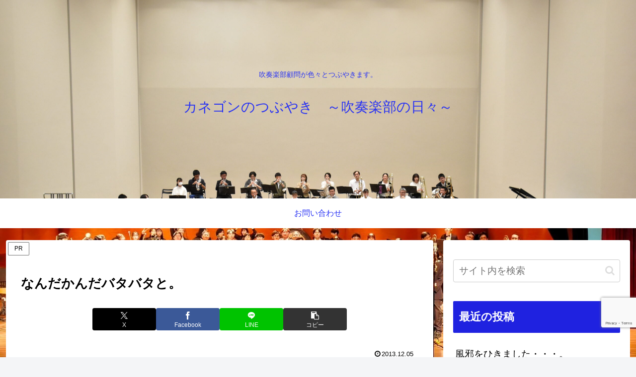

--- FILE ---
content_type: text/html; charset=utf-8
request_url: https://www.google.com/recaptcha/api2/anchor?ar=1&k=6LcXZykaAAAAAP9XvVD7GRJH0pAYGrfXPfjGocQP&co=aHR0cHM6Ly9rYW5lZ29vbi5jb206NDQz&hl=en&v=N67nZn4AqZkNcbeMu4prBgzg&size=invisible&anchor-ms=20000&execute-ms=30000&cb=6pljo7v3fchv
body_size: 48614
content:
<!DOCTYPE HTML><html dir="ltr" lang="en"><head><meta http-equiv="Content-Type" content="text/html; charset=UTF-8">
<meta http-equiv="X-UA-Compatible" content="IE=edge">
<title>reCAPTCHA</title>
<style type="text/css">
/* cyrillic-ext */
@font-face {
  font-family: 'Roboto';
  font-style: normal;
  font-weight: 400;
  font-stretch: 100%;
  src: url(//fonts.gstatic.com/s/roboto/v48/KFO7CnqEu92Fr1ME7kSn66aGLdTylUAMa3GUBHMdazTgWw.woff2) format('woff2');
  unicode-range: U+0460-052F, U+1C80-1C8A, U+20B4, U+2DE0-2DFF, U+A640-A69F, U+FE2E-FE2F;
}
/* cyrillic */
@font-face {
  font-family: 'Roboto';
  font-style: normal;
  font-weight: 400;
  font-stretch: 100%;
  src: url(//fonts.gstatic.com/s/roboto/v48/KFO7CnqEu92Fr1ME7kSn66aGLdTylUAMa3iUBHMdazTgWw.woff2) format('woff2');
  unicode-range: U+0301, U+0400-045F, U+0490-0491, U+04B0-04B1, U+2116;
}
/* greek-ext */
@font-face {
  font-family: 'Roboto';
  font-style: normal;
  font-weight: 400;
  font-stretch: 100%;
  src: url(//fonts.gstatic.com/s/roboto/v48/KFO7CnqEu92Fr1ME7kSn66aGLdTylUAMa3CUBHMdazTgWw.woff2) format('woff2');
  unicode-range: U+1F00-1FFF;
}
/* greek */
@font-face {
  font-family: 'Roboto';
  font-style: normal;
  font-weight: 400;
  font-stretch: 100%;
  src: url(//fonts.gstatic.com/s/roboto/v48/KFO7CnqEu92Fr1ME7kSn66aGLdTylUAMa3-UBHMdazTgWw.woff2) format('woff2');
  unicode-range: U+0370-0377, U+037A-037F, U+0384-038A, U+038C, U+038E-03A1, U+03A3-03FF;
}
/* math */
@font-face {
  font-family: 'Roboto';
  font-style: normal;
  font-weight: 400;
  font-stretch: 100%;
  src: url(//fonts.gstatic.com/s/roboto/v48/KFO7CnqEu92Fr1ME7kSn66aGLdTylUAMawCUBHMdazTgWw.woff2) format('woff2');
  unicode-range: U+0302-0303, U+0305, U+0307-0308, U+0310, U+0312, U+0315, U+031A, U+0326-0327, U+032C, U+032F-0330, U+0332-0333, U+0338, U+033A, U+0346, U+034D, U+0391-03A1, U+03A3-03A9, U+03B1-03C9, U+03D1, U+03D5-03D6, U+03F0-03F1, U+03F4-03F5, U+2016-2017, U+2034-2038, U+203C, U+2040, U+2043, U+2047, U+2050, U+2057, U+205F, U+2070-2071, U+2074-208E, U+2090-209C, U+20D0-20DC, U+20E1, U+20E5-20EF, U+2100-2112, U+2114-2115, U+2117-2121, U+2123-214F, U+2190, U+2192, U+2194-21AE, U+21B0-21E5, U+21F1-21F2, U+21F4-2211, U+2213-2214, U+2216-22FF, U+2308-230B, U+2310, U+2319, U+231C-2321, U+2336-237A, U+237C, U+2395, U+239B-23B7, U+23D0, U+23DC-23E1, U+2474-2475, U+25AF, U+25B3, U+25B7, U+25BD, U+25C1, U+25CA, U+25CC, U+25FB, U+266D-266F, U+27C0-27FF, U+2900-2AFF, U+2B0E-2B11, U+2B30-2B4C, U+2BFE, U+3030, U+FF5B, U+FF5D, U+1D400-1D7FF, U+1EE00-1EEFF;
}
/* symbols */
@font-face {
  font-family: 'Roboto';
  font-style: normal;
  font-weight: 400;
  font-stretch: 100%;
  src: url(//fonts.gstatic.com/s/roboto/v48/KFO7CnqEu92Fr1ME7kSn66aGLdTylUAMaxKUBHMdazTgWw.woff2) format('woff2');
  unicode-range: U+0001-000C, U+000E-001F, U+007F-009F, U+20DD-20E0, U+20E2-20E4, U+2150-218F, U+2190, U+2192, U+2194-2199, U+21AF, U+21E6-21F0, U+21F3, U+2218-2219, U+2299, U+22C4-22C6, U+2300-243F, U+2440-244A, U+2460-24FF, U+25A0-27BF, U+2800-28FF, U+2921-2922, U+2981, U+29BF, U+29EB, U+2B00-2BFF, U+4DC0-4DFF, U+FFF9-FFFB, U+10140-1018E, U+10190-1019C, U+101A0, U+101D0-101FD, U+102E0-102FB, U+10E60-10E7E, U+1D2C0-1D2D3, U+1D2E0-1D37F, U+1F000-1F0FF, U+1F100-1F1AD, U+1F1E6-1F1FF, U+1F30D-1F30F, U+1F315, U+1F31C, U+1F31E, U+1F320-1F32C, U+1F336, U+1F378, U+1F37D, U+1F382, U+1F393-1F39F, U+1F3A7-1F3A8, U+1F3AC-1F3AF, U+1F3C2, U+1F3C4-1F3C6, U+1F3CA-1F3CE, U+1F3D4-1F3E0, U+1F3ED, U+1F3F1-1F3F3, U+1F3F5-1F3F7, U+1F408, U+1F415, U+1F41F, U+1F426, U+1F43F, U+1F441-1F442, U+1F444, U+1F446-1F449, U+1F44C-1F44E, U+1F453, U+1F46A, U+1F47D, U+1F4A3, U+1F4B0, U+1F4B3, U+1F4B9, U+1F4BB, U+1F4BF, U+1F4C8-1F4CB, U+1F4D6, U+1F4DA, U+1F4DF, U+1F4E3-1F4E6, U+1F4EA-1F4ED, U+1F4F7, U+1F4F9-1F4FB, U+1F4FD-1F4FE, U+1F503, U+1F507-1F50B, U+1F50D, U+1F512-1F513, U+1F53E-1F54A, U+1F54F-1F5FA, U+1F610, U+1F650-1F67F, U+1F687, U+1F68D, U+1F691, U+1F694, U+1F698, U+1F6AD, U+1F6B2, U+1F6B9-1F6BA, U+1F6BC, U+1F6C6-1F6CF, U+1F6D3-1F6D7, U+1F6E0-1F6EA, U+1F6F0-1F6F3, U+1F6F7-1F6FC, U+1F700-1F7FF, U+1F800-1F80B, U+1F810-1F847, U+1F850-1F859, U+1F860-1F887, U+1F890-1F8AD, U+1F8B0-1F8BB, U+1F8C0-1F8C1, U+1F900-1F90B, U+1F93B, U+1F946, U+1F984, U+1F996, U+1F9E9, U+1FA00-1FA6F, U+1FA70-1FA7C, U+1FA80-1FA89, U+1FA8F-1FAC6, U+1FACE-1FADC, U+1FADF-1FAE9, U+1FAF0-1FAF8, U+1FB00-1FBFF;
}
/* vietnamese */
@font-face {
  font-family: 'Roboto';
  font-style: normal;
  font-weight: 400;
  font-stretch: 100%;
  src: url(//fonts.gstatic.com/s/roboto/v48/KFO7CnqEu92Fr1ME7kSn66aGLdTylUAMa3OUBHMdazTgWw.woff2) format('woff2');
  unicode-range: U+0102-0103, U+0110-0111, U+0128-0129, U+0168-0169, U+01A0-01A1, U+01AF-01B0, U+0300-0301, U+0303-0304, U+0308-0309, U+0323, U+0329, U+1EA0-1EF9, U+20AB;
}
/* latin-ext */
@font-face {
  font-family: 'Roboto';
  font-style: normal;
  font-weight: 400;
  font-stretch: 100%;
  src: url(//fonts.gstatic.com/s/roboto/v48/KFO7CnqEu92Fr1ME7kSn66aGLdTylUAMa3KUBHMdazTgWw.woff2) format('woff2');
  unicode-range: U+0100-02BA, U+02BD-02C5, U+02C7-02CC, U+02CE-02D7, U+02DD-02FF, U+0304, U+0308, U+0329, U+1D00-1DBF, U+1E00-1E9F, U+1EF2-1EFF, U+2020, U+20A0-20AB, U+20AD-20C0, U+2113, U+2C60-2C7F, U+A720-A7FF;
}
/* latin */
@font-face {
  font-family: 'Roboto';
  font-style: normal;
  font-weight: 400;
  font-stretch: 100%;
  src: url(//fonts.gstatic.com/s/roboto/v48/KFO7CnqEu92Fr1ME7kSn66aGLdTylUAMa3yUBHMdazQ.woff2) format('woff2');
  unicode-range: U+0000-00FF, U+0131, U+0152-0153, U+02BB-02BC, U+02C6, U+02DA, U+02DC, U+0304, U+0308, U+0329, U+2000-206F, U+20AC, U+2122, U+2191, U+2193, U+2212, U+2215, U+FEFF, U+FFFD;
}
/* cyrillic-ext */
@font-face {
  font-family: 'Roboto';
  font-style: normal;
  font-weight: 500;
  font-stretch: 100%;
  src: url(//fonts.gstatic.com/s/roboto/v48/KFO7CnqEu92Fr1ME7kSn66aGLdTylUAMa3GUBHMdazTgWw.woff2) format('woff2');
  unicode-range: U+0460-052F, U+1C80-1C8A, U+20B4, U+2DE0-2DFF, U+A640-A69F, U+FE2E-FE2F;
}
/* cyrillic */
@font-face {
  font-family: 'Roboto';
  font-style: normal;
  font-weight: 500;
  font-stretch: 100%;
  src: url(//fonts.gstatic.com/s/roboto/v48/KFO7CnqEu92Fr1ME7kSn66aGLdTylUAMa3iUBHMdazTgWw.woff2) format('woff2');
  unicode-range: U+0301, U+0400-045F, U+0490-0491, U+04B0-04B1, U+2116;
}
/* greek-ext */
@font-face {
  font-family: 'Roboto';
  font-style: normal;
  font-weight: 500;
  font-stretch: 100%;
  src: url(//fonts.gstatic.com/s/roboto/v48/KFO7CnqEu92Fr1ME7kSn66aGLdTylUAMa3CUBHMdazTgWw.woff2) format('woff2');
  unicode-range: U+1F00-1FFF;
}
/* greek */
@font-face {
  font-family: 'Roboto';
  font-style: normal;
  font-weight: 500;
  font-stretch: 100%;
  src: url(//fonts.gstatic.com/s/roboto/v48/KFO7CnqEu92Fr1ME7kSn66aGLdTylUAMa3-UBHMdazTgWw.woff2) format('woff2');
  unicode-range: U+0370-0377, U+037A-037F, U+0384-038A, U+038C, U+038E-03A1, U+03A3-03FF;
}
/* math */
@font-face {
  font-family: 'Roboto';
  font-style: normal;
  font-weight: 500;
  font-stretch: 100%;
  src: url(//fonts.gstatic.com/s/roboto/v48/KFO7CnqEu92Fr1ME7kSn66aGLdTylUAMawCUBHMdazTgWw.woff2) format('woff2');
  unicode-range: U+0302-0303, U+0305, U+0307-0308, U+0310, U+0312, U+0315, U+031A, U+0326-0327, U+032C, U+032F-0330, U+0332-0333, U+0338, U+033A, U+0346, U+034D, U+0391-03A1, U+03A3-03A9, U+03B1-03C9, U+03D1, U+03D5-03D6, U+03F0-03F1, U+03F4-03F5, U+2016-2017, U+2034-2038, U+203C, U+2040, U+2043, U+2047, U+2050, U+2057, U+205F, U+2070-2071, U+2074-208E, U+2090-209C, U+20D0-20DC, U+20E1, U+20E5-20EF, U+2100-2112, U+2114-2115, U+2117-2121, U+2123-214F, U+2190, U+2192, U+2194-21AE, U+21B0-21E5, U+21F1-21F2, U+21F4-2211, U+2213-2214, U+2216-22FF, U+2308-230B, U+2310, U+2319, U+231C-2321, U+2336-237A, U+237C, U+2395, U+239B-23B7, U+23D0, U+23DC-23E1, U+2474-2475, U+25AF, U+25B3, U+25B7, U+25BD, U+25C1, U+25CA, U+25CC, U+25FB, U+266D-266F, U+27C0-27FF, U+2900-2AFF, U+2B0E-2B11, U+2B30-2B4C, U+2BFE, U+3030, U+FF5B, U+FF5D, U+1D400-1D7FF, U+1EE00-1EEFF;
}
/* symbols */
@font-face {
  font-family: 'Roboto';
  font-style: normal;
  font-weight: 500;
  font-stretch: 100%;
  src: url(//fonts.gstatic.com/s/roboto/v48/KFO7CnqEu92Fr1ME7kSn66aGLdTylUAMaxKUBHMdazTgWw.woff2) format('woff2');
  unicode-range: U+0001-000C, U+000E-001F, U+007F-009F, U+20DD-20E0, U+20E2-20E4, U+2150-218F, U+2190, U+2192, U+2194-2199, U+21AF, U+21E6-21F0, U+21F3, U+2218-2219, U+2299, U+22C4-22C6, U+2300-243F, U+2440-244A, U+2460-24FF, U+25A0-27BF, U+2800-28FF, U+2921-2922, U+2981, U+29BF, U+29EB, U+2B00-2BFF, U+4DC0-4DFF, U+FFF9-FFFB, U+10140-1018E, U+10190-1019C, U+101A0, U+101D0-101FD, U+102E0-102FB, U+10E60-10E7E, U+1D2C0-1D2D3, U+1D2E0-1D37F, U+1F000-1F0FF, U+1F100-1F1AD, U+1F1E6-1F1FF, U+1F30D-1F30F, U+1F315, U+1F31C, U+1F31E, U+1F320-1F32C, U+1F336, U+1F378, U+1F37D, U+1F382, U+1F393-1F39F, U+1F3A7-1F3A8, U+1F3AC-1F3AF, U+1F3C2, U+1F3C4-1F3C6, U+1F3CA-1F3CE, U+1F3D4-1F3E0, U+1F3ED, U+1F3F1-1F3F3, U+1F3F5-1F3F7, U+1F408, U+1F415, U+1F41F, U+1F426, U+1F43F, U+1F441-1F442, U+1F444, U+1F446-1F449, U+1F44C-1F44E, U+1F453, U+1F46A, U+1F47D, U+1F4A3, U+1F4B0, U+1F4B3, U+1F4B9, U+1F4BB, U+1F4BF, U+1F4C8-1F4CB, U+1F4D6, U+1F4DA, U+1F4DF, U+1F4E3-1F4E6, U+1F4EA-1F4ED, U+1F4F7, U+1F4F9-1F4FB, U+1F4FD-1F4FE, U+1F503, U+1F507-1F50B, U+1F50D, U+1F512-1F513, U+1F53E-1F54A, U+1F54F-1F5FA, U+1F610, U+1F650-1F67F, U+1F687, U+1F68D, U+1F691, U+1F694, U+1F698, U+1F6AD, U+1F6B2, U+1F6B9-1F6BA, U+1F6BC, U+1F6C6-1F6CF, U+1F6D3-1F6D7, U+1F6E0-1F6EA, U+1F6F0-1F6F3, U+1F6F7-1F6FC, U+1F700-1F7FF, U+1F800-1F80B, U+1F810-1F847, U+1F850-1F859, U+1F860-1F887, U+1F890-1F8AD, U+1F8B0-1F8BB, U+1F8C0-1F8C1, U+1F900-1F90B, U+1F93B, U+1F946, U+1F984, U+1F996, U+1F9E9, U+1FA00-1FA6F, U+1FA70-1FA7C, U+1FA80-1FA89, U+1FA8F-1FAC6, U+1FACE-1FADC, U+1FADF-1FAE9, U+1FAF0-1FAF8, U+1FB00-1FBFF;
}
/* vietnamese */
@font-face {
  font-family: 'Roboto';
  font-style: normal;
  font-weight: 500;
  font-stretch: 100%;
  src: url(//fonts.gstatic.com/s/roboto/v48/KFO7CnqEu92Fr1ME7kSn66aGLdTylUAMa3OUBHMdazTgWw.woff2) format('woff2');
  unicode-range: U+0102-0103, U+0110-0111, U+0128-0129, U+0168-0169, U+01A0-01A1, U+01AF-01B0, U+0300-0301, U+0303-0304, U+0308-0309, U+0323, U+0329, U+1EA0-1EF9, U+20AB;
}
/* latin-ext */
@font-face {
  font-family: 'Roboto';
  font-style: normal;
  font-weight: 500;
  font-stretch: 100%;
  src: url(//fonts.gstatic.com/s/roboto/v48/KFO7CnqEu92Fr1ME7kSn66aGLdTylUAMa3KUBHMdazTgWw.woff2) format('woff2');
  unicode-range: U+0100-02BA, U+02BD-02C5, U+02C7-02CC, U+02CE-02D7, U+02DD-02FF, U+0304, U+0308, U+0329, U+1D00-1DBF, U+1E00-1E9F, U+1EF2-1EFF, U+2020, U+20A0-20AB, U+20AD-20C0, U+2113, U+2C60-2C7F, U+A720-A7FF;
}
/* latin */
@font-face {
  font-family: 'Roboto';
  font-style: normal;
  font-weight: 500;
  font-stretch: 100%;
  src: url(//fonts.gstatic.com/s/roboto/v48/KFO7CnqEu92Fr1ME7kSn66aGLdTylUAMa3yUBHMdazQ.woff2) format('woff2');
  unicode-range: U+0000-00FF, U+0131, U+0152-0153, U+02BB-02BC, U+02C6, U+02DA, U+02DC, U+0304, U+0308, U+0329, U+2000-206F, U+20AC, U+2122, U+2191, U+2193, U+2212, U+2215, U+FEFF, U+FFFD;
}
/* cyrillic-ext */
@font-face {
  font-family: 'Roboto';
  font-style: normal;
  font-weight: 900;
  font-stretch: 100%;
  src: url(//fonts.gstatic.com/s/roboto/v48/KFO7CnqEu92Fr1ME7kSn66aGLdTylUAMa3GUBHMdazTgWw.woff2) format('woff2');
  unicode-range: U+0460-052F, U+1C80-1C8A, U+20B4, U+2DE0-2DFF, U+A640-A69F, U+FE2E-FE2F;
}
/* cyrillic */
@font-face {
  font-family: 'Roboto';
  font-style: normal;
  font-weight: 900;
  font-stretch: 100%;
  src: url(//fonts.gstatic.com/s/roboto/v48/KFO7CnqEu92Fr1ME7kSn66aGLdTylUAMa3iUBHMdazTgWw.woff2) format('woff2');
  unicode-range: U+0301, U+0400-045F, U+0490-0491, U+04B0-04B1, U+2116;
}
/* greek-ext */
@font-face {
  font-family: 'Roboto';
  font-style: normal;
  font-weight: 900;
  font-stretch: 100%;
  src: url(//fonts.gstatic.com/s/roboto/v48/KFO7CnqEu92Fr1ME7kSn66aGLdTylUAMa3CUBHMdazTgWw.woff2) format('woff2');
  unicode-range: U+1F00-1FFF;
}
/* greek */
@font-face {
  font-family: 'Roboto';
  font-style: normal;
  font-weight: 900;
  font-stretch: 100%;
  src: url(//fonts.gstatic.com/s/roboto/v48/KFO7CnqEu92Fr1ME7kSn66aGLdTylUAMa3-UBHMdazTgWw.woff2) format('woff2');
  unicode-range: U+0370-0377, U+037A-037F, U+0384-038A, U+038C, U+038E-03A1, U+03A3-03FF;
}
/* math */
@font-face {
  font-family: 'Roboto';
  font-style: normal;
  font-weight: 900;
  font-stretch: 100%;
  src: url(//fonts.gstatic.com/s/roboto/v48/KFO7CnqEu92Fr1ME7kSn66aGLdTylUAMawCUBHMdazTgWw.woff2) format('woff2');
  unicode-range: U+0302-0303, U+0305, U+0307-0308, U+0310, U+0312, U+0315, U+031A, U+0326-0327, U+032C, U+032F-0330, U+0332-0333, U+0338, U+033A, U+0346, U+034D, U+0391-03A1, U+03A3-03A9, U+03B1-03C9, U+03D1, U+03D5-03D6, U+03F0-03F1, U+03F4-03F5, U+2016-2017, U+2034-2038, U+203C, U+2040, U+2043, U+2047, U+2050, U+2057, U+205F, U+2070-2071, U+2074-208E, U+2090-209C, U+20D0-20DC, U+20E1, U+20E5-20EF, U+2100-2112, U+2114-2115, U+2117-2121, U+2123-214F, U+2190, U+2192, U+2194-21AE, U+21B0-21E5, U+21F1-21F2, U+21F4-2211, U+2213-2214, U+2216-22FF, U+2308-230B, U+2310, U+2319, U+231C-2321, U+2336-237A, U+237C, U+2395, U+239B-23B7, U+23D0, U+23DC-23E1, U+2474-2475, U+25AF, U+25B3, U+25B7, U+25BD, U+25C1, U+25CA, U+25CC, U+25FB, U+266D-266F, U+27C0-27FF, U+2900-2AFF, U+2B0E-2B11, U+2B30-2B4C, U+2BFE, U+3030, U+FF5B, U+FF5D, U+1D400-1D7FF, U+1EE00-1EEFF;
}
/* symbols */
@font-face {
  font-family: 'Roboto';
  font-style: normal;
  font-weight: 900;
  font-stretch: 100%;
  src: url(//fonts.gstatic.com/s/roboto/v48/KFO7CnqEu92Fr1ME7kSn66aGLdTylUAMaxKUBHMdazTgWw.woff2) format('woff2');
  unicode-range: U+0001-000C, U+000E-001F, U+007F-009F, U+20DD-20E0, U+20E2-20E4, U+2150-218F, U+2190, U+2192, U+2194-2199, U+21AF, U+21E6-21F0, U+21F3, U+2218-2219, U+2299, U+22C4-22C6, U+2300-243F, U+2440-244A, U+2460-24FF, U+25A0-27BF, U+2800-28FF, U+2921-2922, U+2981, U+29BF, U+29EB, U+2B00-2BFF, U+4DC0-4DFF, U+FFF9-FFFB, U+10140-1018E, U+10190-1019C, U+101A0, U+101D0-101FD, U+102E0-102FB, U+10E60-10E7E, U+1D2C0-1D2D3, U+1D2E0-1D37F, U+1F000-1F0FF, U+1F100-1F1AD, U+1F1E6-1F1FF, U+1F30D-1F30F, U+1F315, U+1F31C, U+1F31E, U+1F320-1F32C, U+1F336, U+1F378, U+1F37D, U+1F382, U+1F393-1F39F, U+1F3A7-1F3A8, U+1F3AC-1F3AF, U+1F3C2, U+1F3C4-1F3C6, U+1F3CA-1F3CE, U+1F3D4-1F3E0, U+1F3ED, U+1F3F1-1F3F3, U+1F3F5-1F3F7, U+1F408, U+1F415, U+1F41F, U+1F426, U+1F43F, U+1F441-1F442, U+1F444, U+1F446-1F449, U+1F44C-1F44E, U+1F453, U+1F46A, U+1F47D, U+1F4A3, U+1F4B0, U+1F4B3, U+1F4B9, U+1F4BB, U+1F4BF, U+1F4C8-1F4CB, U+1F4D6, U+1F4DA, U+1F4DF, U+1F4E3-1F4E6, U+1F4EA-1F4ED, U+1F4F7, U+1F4F9-1F4FB, U+1F4FD-1F4FE, U+1F503, U+1F507-1F50B, U+1F50D, U+1F512-1F513, U+1F53E-1F54A, U+1F54F-1F5FA, U+1F610, U+1F650-1F67F, U+1F687, U+1F68D, U+1F691, U+1F694, U+1F698, U+1F6AD, U+1F6B2, U+1F6B9-1F6BA, U+1F6BC, U+1F6C6-1F6CF, U+1F6D3-1F6D7, U+1F6E0-1F6EA, U+1F6F0-1F6F3, U+1F6F7-1F6FC, U+1F700-1F7FF, U+1F800-1F80B, U+1F810-1F847, U+1F850-1F859, U+1F860-1F887, U+1F890-1F8AD, U+1F8B0-1F8BB, U+1F8C0-1F8C1, U+1F900-1F90B, U+1F93B, U+1F946, U+1F984, U+1F996, U+1F9E9, U+1FA00-1FA6F, U+1FA70-1FA7C, U+1FA80-1FA89, U+1FA8F-1FAC6, U+1FACE-1FADC, U+1FADF-1FAE9, U+1FAF0-1FAF8, U+1FB00-1FBFF;
}
/* vietnamese */
@font-face {
  font-family: 'Roboto';
  font-style: normal;
  font-weight: 900;
  font-stretch: 100%;
  src: url(//fonts.gstatic.com/s/roboto/v48/KFO7CnqEu92Fr1ME7kSn66aGLdTylUAMa3OUBHMdazTgWw.woff2) format('woff2');
  unicode-range: U+0102-0103, U+0110-0111, U+0128-0129, U+0168-0169, U+01A0-01A1, U+01AF-01B0, U+0300-0301, U+0303-0304, U+0308-0309, U+0323, U+0329, U+1EA0-1EF9, U+20AB;
}
/* latin-ext */
@font-face {
  font-family: 'Roboto';
  font-style: normal;
  font-weight: 900;
  font-stretch: 100%;
  src: url(//fonts.gstatic.com/s/roboto/v48/KFO7CnqEu92Fr1ME7kSn66aGLdTylUAMa3KUBHMdazTgWw.woff2) format('woff2');
  unicode-range: U+0100-02BA, U+02BD-02C5, U+02C7-02CC, U+02CE-02D7, U+02DD-02FF, U+0304, U+0308, U+0329, U+1D00-1DBF, U+1E00-1E9F, U+1EF2-1EFF, U+2020, U+20A0-20AB, U+20AD-20C0, U+2113, U+2C60-2C7F, U+A720-A7FF;
}
/* latin */
@font-face {
  font-family: 'Roboto';
  font-style: normal;
  font-weight: 900;
  font-stretch: 100%;
  src: url(//fonts.gstatic.com/s/roboto/v48/KFO7CnqEu92Fr1ME7kSn66aGLdTylUAMa3yUBHMdazQ.woff2) format('woff2');
  unicode-range: U+0000-00FF, U+0131, U+0152-0153, U+02BB-02BC, U+02C6, U+02DA, U+02DC, U+0304, U+0308, U+0329, U+2000-206F, U+20AC, U+2122, U+2191, U+2193, U+2212, U+2215, U+FEFF, U+FFFD;
}

</style>
<link rel="stylesheet" type="text/css" href="https://www.gstatic.com/recaptcha/releases/N67nZn4AqZkNcbeMu4prBgzg/styles__ltr.css">
<script nonce="HiltjphbpOVywUSxqRMXzw" type="text/javascript">window['__recaptcha_api'] = 'https://www.google.com/recaptcha/api2/';</script>
<script type="text/javascript" src="https://www.gstatic.com/recaptcha/releases/N67nZn4AqZkNcbeMu4prBgzg/recaptcha__en.js" nonce="HiltjphbpOVywUSxqRMXzw">
      
    </script></head>
<body><div id="rc-anchor-alert" class="rc-anchor-alert"></div>
<input type="hidden" id="recaptcha-token" value="[base64]">
<script type="text/javascript" nonce="HiltjphbpOVywUSxqRMXzw">
      recaptcha.anchor.Main.init("[\x22ainput\x22,[\x22bgdata\x22,\x22\x22,\[base64]/[base64]/[base64]/MjU1OlQ/NToyKSlyZXR1cm4gZmFsc2U7cmV0dXJuISgoYSg0MyxXLChZPWUoKFcuQkI9ZCxUKT83MDo0MyxXKSxXLk4pKSxXKS5sLnB1c2goW0RhLFksVD9kKzE6ZCxXLlgsVy5qXSksVy5MPW5sLDApfSxubD1GLnJlcXVlc3RJZGxlQ2FsbGJhY2s/[base64]/[base64]/[base64]/[base64]/WVtTKytdPVc6KFc8MjA0OD9ZW1MrK109Vz4+NnwxOTI6KChXJjY0NTEyKT09NTUyOTYmJmQrMTxULmxlbmd0aCYmKFQuY2hhckNvZGVBdChkKzEpJjY0NTEyKT09NTYzMjA/[base64]/[base64]/[base64]/[base64]/bmV3IGdbWl0oTFswXSk6RD09Mj9uZXcgZ1taXShMWzBdLExbMV0pOkQ9PTM/bmV3IGdbWl0oTFswXSxMWzFdLExbMl0pOkQ9PTQ/[base64]/[base64]\x22,\[base64]\x22,\x22IEnCpcO1ZwzDuTxWworCnsKBw7Eqw6bDicKkQsOnYG3DnXXCnMO3w5/[base64]/[base64]/[base64]/Co3QyayZWDxfDnsO6w6jDh8KXw4BKbMOcRXF9wpnDthFww6PDr8K7GSbDkMKqwoITMEPCpTtVw6gmwr/Csko+QMOnfkxSw54cBMK9wr8Ywo1kYcOAf8ONw65nAy7DtEPCucK7E8KYGMK0MsKFw5vCvcKCwoAww5fDmV4Hw4vDpgvCuVV3w7EfH8KvHi/Cu8OKwoDDo8OLX8KdWMKrLV0+w5BcwroHK8O1w53DgU/[base64]/[base64]/CrjXChCVhwp4EwqdFRcKwaMOVNS7Do3JJW8KHwqfDt8Kxw6PDgsK0w5vCkAnDsk3CjsKUwp7Cs8KkwqjCvAbDlcK/JcOfVkbDvMOcwpbDmMO7w5zCusOewpYnSsKewpMgdDl4wpwZwpQ1PcK6wqfDnGnDqsKRw5bCusOFEXFmwq83w6DDrMK1woMeP8KGMWbCssOnwqLCosOqwo3CiSTCjSbCvcKFw6TDtMOjwq4owpJkH8O/wpc/[base64]/w5TDicKTw57CusK5egBZw6XDo13DgsOuwqkfEXzCpcOQXSBmwq/Ds8KKw4I4w53DsjYNw71TwrYuR2DDiwosw4LDgcOXJ8Kvw4BOFB1zIDXCrsKfHHXCv8O1WnwFwr/Ci1RZw4nCgMOqTMOJw4PCicKpVHsGFMOuw7gTcMOKYgYsZMOKw6jCk8Kcw47CpcKIbsOAwqAYQsKnw4rCvDXDhsOBY2zDgwMmwr1YwpPCs8OiwopUaEnDk8OxIjx+GHxLwqHDqGZFw6DCh8KGfMOQE19Xw4A0CMKXw4/CuMOQwrfCn8OfTXJrJgdnHVUzwpTDlHVgUMOcwroDwq9cFsKmOMKEF8Klw5TDm8KiBMOVwpfCkcK/w4gow6UFw7MOd8KhSC1NwpPDqsOwwoDCtMOqwqPDj1/CjX/[base64]/[base64]/CtQ/[base64]/w6cWFSxhHypKLcKocMOFwpbDqsKewozCj0HCpsO8G8KEKcKHM8KVw4vDv8Kqw7TCmSDCt3x4Z3s3CUjDsMKXHMO7BsK0ecKOwqNtfUd+bTTCjQHCoAkPw53DhSN7JcKQw6LDusKKwqoywodlwqDCssKmwrbCh8KQAcOMw6vCjcOSwrwHNS/Dj8KRwq7CuMOYcTvDhMORwpzCg8K9HUrCvi8Ewp8MJ8O9woHDtxppw50CY8OkclokY3ZgwpLDgUIoBsOaaMKGPlM/[base64]/DhxhKRhTDssOcwo87w5PDukodEsOGw5c1wr7DuMK/[base64]/w5/[base64]/[base64]/w48GwpfClMKeScKKL8KRPTPCksKvT8OBUhNXwoPDh8K8wrzDqMKCw5TDhsKyw7ZpwoLCjsOAdcO2OMOew7RVwrEZwrE5EknDq8OXZMOmw7Q+w5tAwqcmExNKw71Ew41eVMO2HEIdwpTDl8K1wq/Dt8KzV1/DgifDlQnDpXHChcKRAMOAOyLDv8OkJ8Ocw7tCEzDDiFfDpxrCsw8Xwq7Cmhs0wpnChMKkwqd5wo5TLgDDpcOQwqV/PkwuLMKDwp/[base64]/[base64]/DqcOnwo0Xw4QoByEywpAHXC1gwpHDksO/[base64]/[base64]/CmVTDr0EMw6fDpQXClFzClhsfwoXCtcKWwqJESSXDmQjCvsOuw7Y8w7PDkcKPwovDnWTDscOXwqTDjsOpw7YwKg3Cr1fDhCoHNmjCv1g4w706w47ColLCp1/Cr8KSwoDCpz4EwovCu8KWwrsyXsOVwpF/MWjDsGsjTcKxwq8Tw5nCisOawqrDgsOGLirDmcKTwpPCqFHDhMKBOsOUw57DicOdwq3Dth9GZ8Kyay9Ww6QCw6gpwoc/[base64]/LmBID8KpwqYNYsOqSsOmw7jCqsOow7LDpzxIPcK/SsKaQgPCrUYXwqI4wokcHcKvwrPCnyLCgn5yV8KPScKmwoQ3FW45KDcudcK4woDClSvDusKRwpDCngwpPDEXego5w50qw5/DpV1zwo/CozTClFLDqsODKMKnJMKcwoYaPxzDtMOydVbDlMKDwr/DikvCsn08wqrDv3QywpDCvwPCkMOTwpFOwpjDscKDw4B+wpVTwqNZw6tqMcOrMMKFZmnDrsOlNXYIIsK4w7YSwrDCl0fCrEVWw4zCosO0w6R0AsK+MnDDssOzLsOhWirCoWvDi8KUdwopAyTDscO+XkPCssOWwqbDuBTCvUbCksK/wqgzLDMOG8OgSGxEw78Iw5B1ScKSw4UfCVLDv8KDw5fDr8ODJMO+wq1RAyHDlFDDgMKSFcOswqHDhMK8wrPDpcOCwqXCgTFzwq4MJTzCgV8NX2fDl2fCu8K+w7jCsEgNw6ktw5YGwpBOT8KPbcO5JQ/[base64]/XMOBw4kRwr3DmMKzAy3Ck8KebsO7fBlcE8ORDG3CozQ1w5vDhRLDuFLCuHLDmhXDvGoywrjDuATDj8KkICVKdcOIw5wawqAlw4/DpTEAw55mAcKvYzbCn8KKE8O8blvChQnCuRUcERsnIsOkacOcw45Pw5MCR8OrwoLDgHIAOE/Co8K6wpZ4LMOnMUXDn8OOwrbCm8KWwrFtwoFfQHpLJkTCiw7CmlPDk1/[base64]/[base64]/DmD8tw7jCtiVWwqY8OXzCjsK1w6/DoADDtgNzJMOOaznCqMOuwr3CqMO0wq3Dv1wSH8K6wpkOdAbCu8O2wrQ/Py4Dw47CvMKqNMOvwp5pMCrCsMKwwo1/w7UJYMKxw4LDv8OywpTDh8OFQFbDl3hQFHDDmWFXSHA3IMOLw6cPJ8KtDcKrFMOWw6MsScKEwroOLsOHQsKJbwU7w6PCosOoTMO7cWIvUMOWOsOFwqzCtmQ0bgAxw5ZkwpPCp8KAw6UfDcOKNsORw403w77CmsKPw4VYNMKKdcKeMi/CqsKRw7pHw6t9bXdea8KPwrl+w7I6woIBXcOywookwp1PK8OrD8Ouw6UQwpLCg1nCrcOMw7jDhMOsGBQce8Odai3ClcKewqZtwp/CpMOKEMKfwrrCucKQwr4/YsOSw7gcZWDDpGwVJMKNw7DDo8O0wogBXHHCvi7DlsOGAF/Dgz5XR8KKJ3/DscOxecOnNcOJwoN7OcOOw7/Cp8Oxwp/DrwhwLg7CsigUw7Myw7s6XcKcwpPCj8Ktw6gYw7DCvA8vw6/Cr8KGwojDn0AMwpBfwpVfPcKFw43CmQLCo0DCo8OrD8KIw6TDg8O6CcObwrHCgsKnwpcSwqYSdmrDocOeCzZaw5PDjMOnw4PCt8K0wo97w7LDhsO+wpRUw77CiMORw6TCtcOPfk8eaCvDmcOhEsKTewzDswUua1rCkR4sw7/CkDPClcKMwrR4wr0fIBtHccKNwogfGlpPw7XChzAlw6PDjMOodCdRw7Q4w4/[base64]/wobCjMK4UTzDhcOHwpfDrA0JwqzDh8Ojw7dLw5fDucOBZsOeEyF2wpnCuznDjWEfwofCqjtnwrnDhsKcRnQZB8OrICVodmnDl8Kcf8KfwrvDi8O7bg0MwoJhCMK3VsOWE8OcB8O4D8KQwonDnsOlJn/CoS47w7PCn8KgS8K7w6huw6DDr8O+YBc0VsOrw7HDrMOGDyQuS8KzwqFfwrnDlFrDnsK5wohjccOUPcOiBcO4w6/Dp8O7AWFqw4JvwrI/wofDk0zCusK9TcOBwr7DhR5BwolJwodLwrV3wqfDgn7DqmnCs1dpw7/Cv8OlwoDDk0rCqsOFwqbCunfCkUHDoC/[base64]/Dh1FSbWzCjDcaQn4nOn3DuCfDnQnCigLCmsK6HMOpVMK7D8KFGMOySkdMFAF1UsOoDnAyw7HCjsOnSMObwqZWw58ow5nDmsOFwoYsw4LDnkTDgcOpD8K/w4VkOhFWD2TCsmkZWErChyPCnWZfwqcfw4vDsiEUd8OVIMKoW8Olw57CjG0nJm/Cr8K2w4YOw5Z6wqTCo8Kxw4N6TlYyKsKwecKJwp1Hw4BEw7NQRMKxwoZBw7VJw5o/[base64]/PRXCoi3CnThkwp45wq1Yw6QEa2HCn8KYwrBgTgE/[base64]/DtMO1N1MbcVwxw7VHwpgXw4gNwrpTDFfCklPDuAXCslsxfcOpGgUHwq8ow4DDizbDrcKuwp5fTcKiRxPDnATDhsK9W0/CsGLCuwY6TMOSWlotRVPDjsOmw4IUwo4QV8O1w5vCi2TDgcO/w5UvwqnCglDDkz8GRk7Co2oSb8KDNMKZJMONV8OxF8OGDkLDgsKgI8OYw6TDlMKwBMKHw7dgLGnCuW/Dow3CvsOhwqxwAk7DgTfCo35aw41bw5F/wrBFSElzwrAvG8O3w45AwrYpQlTDlcOuw6HDpcOuwqIAOS/DmBMvFMOvWMOSw6UmwpzClcOxA8O3w7LDrV3DnxnCpXLCuUTDgMKQEGTDrRgxJmTCs8OBwpvDkMKTwovCpcObwozDvhhEZScSwozDvwpdSnoGGFQ0XsKIwrPCigcTwozDgjBhwolZRMKgDcO1wq3CiMOVcy/DmsKQInQhwpHDrcOpXg4aw4dKUsO1wo7DtcO2wrkvw5F0w63CnMKLOMOzOnhDLMOCwoYlwpbCp8KeYMOBwpTDtmbDjMOoSsKAb8Onw6hbw53Cli8hwpbCjcOpw4/DrHfCkMOLUMKkHkNCBiM2VkBTwpRYIMKFPMOCwpPClcONw6rCuDTCtcOqUXHCjnTDpcKfwpZ5SBxBwqMnw7t8w47DosOkwpvDjcOKX8OuHSZHwqkww6VdwqQuwqzCncO9LU/CrsKjeDrClj7CvVnDlMO5wq3Do8Oxf8KGFMOew6sfaMO5LsKew4wIZXfDr0DDl8O3wo7Dj2I2ZMKvw5olZUE/[base64]/FMK/w5XCv8Onw5V6w5Jow5rDpMObPcKew5lNMhLDgcOiLsOAwrYJw5EDw5HDicOqwoAwwp/Dp8KZw4NZw4fDvcOvwr3Cq8Kkw7l/I0bCkMOiKMOnwqTDrnFHwovDi31Qw74bw500IMKew7Ubw5ZSw4DDizJMwqTCnsOnRlPCvjBVHhEKw7ZRFMKEeycbw59gw5rDscOvD8KyR8K7SSTDn8KQax7DusKVCnNlPMOyw6PCuj/DiWBkCsKlTx3CsMK/eSRLacOZw5nDnMO9MkxCwo/DmxfDh8KnwrDCp8OBw78zwoDCgx41w5RTwrBtw4BgTSbCtsOEw7kxwrlJOE8Ww5U3N8OIw4PCjSBcZcOWV8KJLcKJw6HDj8OsFMK9LMK0w7XCpDnDqkDCuiPCusKMwqLCtsKeM1vDt1Y+csOcwrDCpVBcYiV/[base64]/w5nCqy0EUkXDlBtHScO7F8Kow5kOFgbCgMK9Djtjdz5bem1tPsOjEHPDvw7CqXMJwqbCi3BMw4BPwpDCgUjDiA0mAzvDqcKrXj3DuFkQwp7DqDjCqMO1aMKRC1R3w5zDlG/CrG9bw6TCuMKKEcKQV8KWw5bCvMO1PHYeBnzChMK0Ai3Dj8OCHMKAEcKEbRLCp14kwrHDnS/ClX/DsiIvwprDjcKYwqPCnGdNBMO+wq86BS4qwqluw6gBL8Opw40pwqIvIlUiw4x5Q8ODwoTDmMKEwrU3AsOtwqjDlcOSwqV+NAHCssO4FsKDcxnDuQ0+w63Dq2bCtSVMwrLCrMOCVcKAKzvCm8KPw5EcMMOlw6DDiyIGwo4CFcOlZ8OHw4fDhcO/GMKKwo5eIMOZGMOEEUpcwo7Dp1DDiTvDsCzCvVbCnhtOLkc7RWxVwqbDk8OewrUhV8K/[base64]/Dr8OdRCxCw73Cs8OCfwEYODLDssOrw41rEQIxw784wpPDrcKXXsOFw7wew6vDim/DicKqwr7DisO+XcKaWcOGw4XDmMKNRsKndsKKwrnDmyLDgErCsFB/[base64]/DjjwMSUo8H8K5wpgFwrQfw73DiU0XdxzCkTXCq8ONTizDiMK1wosPw5YJwq0RwoZDfMOBanRGYcOhwqrCuzQfw6DDjsOVwr5oVsK/DcOhw78lwoPCpgrCmcKmw73CgMOFwpJ1woDDqsKxcEVhw5/CnMOAw6szTcOhcCYCw6EoYnDDhcOTw41fAcOrdCINw6LCq29aUkZWJsORwpDDgVpCw6MAOcKdHcO1wo/DpX/CkwjCsMOxTcO3aBrCoMKTwrfDuRQUwqJLwrYZbMKkw4ZiWDPCkXAObD10fsKNwpjCqwdoDwYdwrfDtsK9F8O3w53Dq3PCiRvCs8Ogw5ddTA9zwrA/FMKZbMOEw4zDqQUHO8KRw4B6UcOjw7LDuR3Dji7CjVYeLsO7w6tqwrthwpBHc3HClMOmd2kPGMOCSWADw70GKlzDksKcwpcXNMOvwoYzw5jDnMK2w4Zqw7bCkw7DlsOswqEdwpfDn8KvwpJEwqd/UMKNJMOAPxZuwpfDhsOLw7vDq2HDvB8ewpzDikIfNcOZGXE0w5Uyw4FWERTDhWhewrF9wrzCiMKjwoPCmHM1M8KZw5nCmcKoJsONMsOvw6Y+wqjCgMOBT8KaY8OZN8KTYAPDqCdKw7LCocK0w4bDrmfCiMOUw5k1L1/DpXB6w5x8ZATCpifDo8OIa19pdcKsBMKGw5XDihlnw6/CviXDmEbDrMOKwocKV2jCrcKoQjJqwrYbw7wzw67CocK5CR9KwoHDvcOvw6wEFk/CgsOWw5DCvWRTw4zDqcKaZhRzVcOODcOjw6nDozLDhMOwwpXCsMO7NsKqS8KdIMO1w5jCtWnDi2x8wrfCil9uGR8twqcmOH4/[base64]/[base64]/[base64]/CvMKUR8K+w4IkV8K9w6DCmMOiecK9KyXCmjXDicO2w6tgeEwgZcOMw5PCu8Kbwrplw7pLw78hwrZ/wpw7w4FKWMKjDVkfwobCh8OCw5XCncKYYBcKwpDCnsOzwqVHVnnCocOCwrthTcK9cx9vLMKdFCVpw5tkNMO6FB9vU8KcwpFaHMOrXSnCqSwpw6x9wp/Di8Khw5bCnX7CoMKWP8KdwpjClMK0WjjDn8K4worCuQXCslMxw7vDpCMtw79mbyvCjcKzwpfDqEfCiHfCssKowoNNw4M3w60EwosrwrHDuxYaIMOFasOvw4jCmzVgwrkiwqk8c8OvwrjCmBrCocKxIsOkVcKKwpPDs0fDjgUfwrfCvMOOw71Fwolzw6/[base64]/[base64]/DlGTChwRjWibDriBmw6pBw508w67CrjPDi8OjEj/[base64]/[base64]/w4BlDMOzwozCrsOtwqjCp0hATGQnFgnCncKTbCLDuRs9IsOMLcOvw5Y5w7DDmMKqHR44GsKwfcOLGMO3w7clw6zCp8O2ZcOqHMKhw7c3Vilqw4Q/wpRrezJVH07Ci8O6aFXDn8KywrjCmy3DlcKNwqDDtREtdR0Ew6/Dr8OyPU1Fw6ceNn8pAhjCjTwEwqbDscOtJEcRfUE3w77CrS7CjjbCjcK+w7PCowtgwoI2w5oYL8O1w7rDllZPwoQFK0xlw5svD8OpFRHDpiY2w78Cw57CpldnLgxawpIOFcO2B2Z/f8KWV8KdOm8Mw4HCv8KwwotQBWvCrxvCu1DDiwpYTQ/CkxjDk8KcHMOfwocFZg4Aw6QKMAnCpAF1InwCHkJyL15JwrFBw7s3w41fXcOlEsKxfxjCmVF0bhrCk8OYw5bCjsOZwrxqK8OqMGrCilTDrWNSwoJrf8OzcS1uwqk7wp3DrsKhwqNVa28nw5MtYWXDksKxaQgxYH9PZWRHdR5ZwrxcwojCiRQZwp8Tw400woMEw6Q/w5M0w6UWw6TDrSzCsRtOw7jDom9TATRGUlwTwpBnLWsWTnXCrMOrw6fDg0DDon7Cih7ClGA6K3xqVsOzwprDryZBasOUw41dwovDiMOmw5tuwpNDHcORZ8K0BCnCsMKow6B2M8KTw5VkwpjCoyvDrsOyfTvCtlUIRgnCo8OvfcK2w4Mxw5PDj8OTw6/Cr8KrHsO0wp1Xw7XCijjCq8OOwq3Ch8KxwoRWwo98TXJJwpILJsOvFsO9wpYow5DCosKKwrg7BD3CpcO/[base64]/CucOLw5oBwqrDh0YlwrYjw5lsZWDDhcKsw4MNwqETw5dnwpVrwopCwpgpcCcVwrjCvCXDlcKPwp7DhmcKHMK0w7rDusK1LXY6Fz7CpsKGfjTDkcOEMcKtwqDCpwElDsKXwr8rLsO1w4BTacKzFsKHc212w6/DpcOgwqzCo38Ewoh/wqXCuRXDs8KCZXQrw6l1w75SCTbCpsOyaHLDlhBMwpEBw6kBUMKpRDdKwpfDssKILcO4w5Nlw6xPSRs7bxzDjVNwCsOEZW7DhsOobMKECnsWL8OgK8OEw4fCmijDm8OowqMsw4lffXVew63CjCk0QMKKwoo4wo3Ch8OEDkoqw6fDsTBDw6/DuxltPn3CrFTDu8OuUnZjw6vDvMO2w4orwqzDlT7ChW/Ckk/Dk3JtCVjCkMKmw5NkKcOHOCdOw782w40owqvDjldSB8Oiw4XDmsKowp3Dp8KkIMKTNcObGMOfb8K5OMKUw5PCicO3XcKYZ2UxwpbCqMKPA8KtR8Knfz/[base64]/[base64]/CiyDCg2xVYMKDM07DuwosRcK2wqpBw5ZmS8OpQjoww4fCqiBrZl08w53DlMKfHDLCi8OawrvDlMOBw68OBVZlwpHCn8Knw4FyCsKhw4fDr8KwB8Krw6jCv8KSwqHCnG4odMKewphEw6R2AsKrwr/[base64]/[base64]/b2onw4rDv8OuwqYwcMOMAx8SVipwYMOsE350ExJMJgtXwq0QTcOow6ksw7nCmMO+wqZwRzBKfMKgw4B/wrrDmcODb8Oae8ORw7/Ci8KXIXkOwrvCiMKIOcK4N8Knwq/CtsOlw5tJYyg6NMOQdBJ8GWErwqHCmsKvclVFY1FvK8KNwrxPw5Viw7R0woR9w6/Cu2JkCsOXw4ofRcORwobDhhYsw47DiHLDrcKXaEPCkcOkYB4lw4N2w7h9w4x7ecKyRsO0Iw7ClcOqTMKIGwxGQ8Kwwopqw4RXM8K/VGYcw4bConQtL8KLAG3Ci3TDkMKLw7rCuVpTP8KQB8KHNinDtsOMLnnCgsOESFrCvsKTXmHDi8KMPx3ClQHDhQjChTnDj2vDihgywpzCkMObTcOuw7oSw5dQw4PCisOSDlFVcjV7woHCl8KIw7Qzw5PCokfCpRpvLGHCh8KRcDzDoMKOFk/CrMKdWlbDnizDt8OJFCXCugbDs8Kewr5wd8O0AV99wqdWwpTCg8Kpw4dTAh8mwqXCvcKLAcOJw4nDkcO+w4EkwrQJaUFcJQDDnMKBflvDj8ORwqbClmXCuynDosOxOMK/w4IFwpvCsXIoJyQOwq/[base64]/DqMKXw7Bjw57DrQnCpcK5w78JTTpLEREWwoLCmsKtaMOmdMKCNT7CrRrCssKLw58KwpZbUsOZfS5Mw73CosKqRFBkeTDCi8KSEE/DmEARPcO9HsKabAQkwoLDgcOqwp/DnxoYccO/[base64]/w5J0wqR3CX9WU0bDknp7OllRw4Vew6zCpMKUwrvCgwNcwptTwqYUP1AIwovDs8OwV8OzT8KtM8KMbHE+wqRDw5fDtnXDuAvCilMQCcKYwqZ3J8Olwogvwr/DpW3CuH8hwqjDpMK1w7bCrsOJF8OTwq7Dp8K4wpBcJcK0ahUkw4zCi8Ogw6HCnXslLRUYLMKVCWDCtcKNYj3DvcKTw6zCuMKWw5rCsMO9b8OMw7jDssOOcMKvQsKgwq8JFk/CrD5/dsO6wr3DqsOvB8KZQ8OYw78vUB3CogzDlGlCIxZdXwxIEgAhwq4fw78qwqHCr8K4KMKZw67DrANJWXx4bsKTeDHDkMKmw6vDo8KbTlPClcO6AHrDlsKgLi7DpyZyw4DDtnUyw6/CqAQeG0rCmMO6Wlw/RRc4wqnDmkhvMAw3w4JHacKBw7YAa8Krw5g+w406A8OdwpzDuyU5woXDhjXCpsOMVzrDq8KbVsKVHMK/wrbChMKvND4iw6TDrDIxBcK5wrglehvDtk1Yw7tjYD5iw7nDmXJJwqnDgsOifMKuwrnCmXDDon18woPDpQpJWRB2DlnDsRxzP8OTZlvDkcO/[base64]/[base64]/DqlgZw51sbEQvw4BowqYfw7EFL8KaVxTDnMOZeC/DgG7CtQTDncK5Sigow4TClcOPSBbDtMKuYcKdwpE4csOpw6MYYF1NXSkgwozCu8OMOcKvwrXCjsKnIcKaw6pwM8KEU0zDvzzCrFHCucK4wqrCqjIcwqNjH8KwG8KEMMOFO8OPWmjCnMOfwrdnHzLDhhZBw7jCjjAjw6luTkJkw7AAw4pAw7TCvsKCX8KqThUww7c/HcKnwoHCh8O4TmfCt0EDw7g6w6TDtMOCHXnDkMOhcGjDtcKmwqTCjsOsw7/CqsKFWcOLLQbDnsKSE8KYwoU2WhTDv8OFwr0bUsK0wqzDih4mZMOuQ8K+wqbCqsKfOgnClsKeGcKPw77DlgvCvhjDh8OQEiJGwqbDs8OZOCMMw6NwwqE9G8Kawq1GAcKQwp3DtBfCnDA5A8Kqw7/CrwZZw4DDvXx1w4oWw552w44LEHDDqQLCkWDDk8OVe8ObEcKgw6nCtMKvwqUvwpbDrMK2DsOqw4hHwoddTjFLLRQjwqzCrsKDATfDicKFUsKlMMKCAHfCosOuwpvCtlczcQPDkcKUQsKNw5MnQDjDpERhwofDpjjCtCHDm8O4QcOCbn/DnXnClw3Di8Onw6rCkcOWwozDjAMtw4jDiMKiOsKAw61YWsKdXMKyw785JsKrwqR4U8Kbw67CnxUAJgTCjcOxbnF9w4lMw4DCpcOnO8KLwpZZw6zCncO8An4FFsKZGMOgwqDCt1/[base64]/wpvCr2LDp39KFQdFE8OMw6TDn8OnC8KlZsOqVsO+SiV4eTZxC8O3wrk2cQzDtsO9wr7CoCp4w4vCoAwTD8KKbATDrMK0w5bDlMOzURhDEcKBcHjCkgY2w4LCr8KWK8OXw5nDoAvCpU7DkGnDj1/CiMOyw7vDvcK/w4MjwqbCk0HDlsOkFg5rw58Pwo/Dp8OIwqTChsOfwpJXwpjDtcKqd0zCoHrCi3hQKsOZR8OxCntlEwzDilU+w7UdwqnDr1Quwowrw5lGKA/[base64]/CjAXCpMK4PxlgGcOcNcKWw6HChMKQBngNwo0dw4zCrMOBW8KcWcK7wooHTSPDnUUQRcOpw6R4w4HDr8OIYsK5wqTDrA0QeWLCn8Khw6TCl2DDqMOvacKbdMOVWWrDjcK0woXCjMO5wr7DjsO6JkjDrWxWwpBwQsKHFMOcUT3DkSIGQTwFw6/CnHczCC1DIMOzCMKKwopkw4FSbsOxNg3DvlXDrMK1XBDDhQhBP8KZwrrCrXjCv8KPw4lnRjPCpcOwwprDnHUEw5rCqX/DsMO+woPCnQbDgkrDt8OZw6JNJ8KRLcOow6BdYX7CpFI0QMK2wqtpwoXDlGHDkG7DocOKwpXDrEvCs8KAw7/Dp8KXVnNMC8Kjwo/CtMO1Un/Dlm/CmsK6V2HDq8Kac8O/[base64]/[base64]/CvMKrwr7DoUfCosODKQIJTsOXDsK5eBpJZsOKKC/CpsKgKiQQw6snUm9gwovCm8OEwp3DqsOgYWxkwqwQw6slw4rDnXJzwppdw6TChsOzVMK6w7HCu1bChcKJNBwXfMKkw5/CgScfZi/Dv3zDsiATwpjDm8KCRzPDvRttUsO7wqPDrmHDuMOfwpVtw7lLDmIPJFhyw7/CnMKVwpBJHybDiwzDlMOiw47Dki/DksOmOH3Dv8KZEcOeUMKVw7zDugLCv8KYwprCqSvDhcOQw6TDgMOXw6xvw7IqZMOQawbCmMOfwrDCrmTCmMOlw6TDsjs2bsO9w5TDtTfCtFjCpMKVCW/DiUfCjcOLZlPCnUYee8KBwobDpygyfivCg8KSw54acAo5wpzDkUTDlGhQUVNkwpLDtDclfD1bOSvDoG5Nw5vCv2HCgxnCgMKcwp7DgSgkwoZUMcOpw6DDmcOrwr3DtE5Ww7wFw63CmcOBQF5ew5fDu8O6wp/CuxnCrcOaZT4gwrhhZVAbw4vDqBEFw6x6w7oAfMKVeFwlwphWL8OHw4oOPcO1wrvDuMObwqk5w5XClsKNasKlw4jCv8OiG8OJQMKyw7QLwpXDpT5IM3bCsg8RMQPDicKTwrDCg8OWworCsMOSwp/CrX9Ew6LDo8Knw5TDtBlvdMObQBojcR7DvQvDrkfCj8KzdsOdRycLKMOjw5dLW8KuEcOtwqw+NMKIwobCsMKGw7sCS09/ZVR7w4jCkAQ6QMKeYE/ClMO1bUvClArCoMOxw5IZw5XDt8O5wpMmf8Kqw6cnwqDDpm/[base64]/[base64]/[base64]/ChzzDuE3Cm8OPwqR9VMKtwpN0GFDDqyQ7YSvDoMOJfsKEasOywqXDqRJEZcOuL2jDlMOuAsO7wqpZwox8wqxyMcKHwohiacOseA5kwo9+w6rDuwHDpUANL37DjjvDjjFRw4JLwqbCr1ZPw6/Do8KEwqQhBXDDq2/DscOMDmHDmsOdwoE/FsOwwqHDrj8/w7M9w73Cp8OVw4omw65yPkvCsg04w5FcwrXDlsOXLj3CiHE9FkDCg8OHwp8qw6TCoivDssORw5/CucOeD3g5wqt6w5MgHcOuesKSw4nCrMONwr/CtMOaw4xCcE7CllJOJkBMw7xmDMKKw7VZwoAQwoPDosKINMOaIBDCqHnCgGzCmMO3I2BAw5LCtsOhSkLDmHsVwrLCkMKKw6PDt0sywqY6DEDCjsOjw51zwqZww4AdwpfChXHDjsOKYQDDsFoABhLDjMOxw7vCqMOGcHJ7wobCscOWwr1bwpJBw6R5ZzLDgA/[base64]/DpgvDlgAdQ2tPLlrDpsO7ZsKiIcK0NsOebMKyPMKrdsOWw7LDmFwNWMKHMXsewqnDhBHCrsO5wonChBPDjjkAwpsewqLCvxYEwq/CtsKbwq7DsEfDtSjDqyDCuncDw5fCtkkIKcKDRCrDhsOIKsKAw5fCoTUWR8KMfELCuU7Cogskw6E/w6DDqwvDulXDlgvCghFMRMO6dcK2G8O+Bk/[base64]/wocTA0gvOhvDjzrCv8Kfw77DmRTCm8KUMBLDmMKHwoTClsKYw5TCkMKzwo4Bw58NwpASPCVOw75owrg0wo/CpinCtlMROG9Zw4fDpTNLwrLDk8Khw6zDoTsQHsKVw60mw4DCjMOwR8OaFC7Cs2DCvGLCmgI2wphhwoDDrxxqYsO2UcKPasKCwqB/ImFvHzvDssOJZUMywqfDmkbDpSrCjcOKHMOIw7oqwqx/wqcdwoPCs3LCjitORSFvTz/CjkvDuBPDv2RPMcOuw7Vqw6/ChwHCqcK9wqbDhcKMTnLDvsKrw6wuworCpcKDwr1TVcKkX8Oyw7zCpMOxwpBAw7gVPMK4w7zCosKBCcKxw7xuCMKQwo0vdGPDh2/Dr8O3TsKqccOUwqzCiUM9ZMOaacOfwps8w6YEw6Ngw7dCFMKadHzCggJEw6xDQSZ0DBrCucODwoFNNsOdwrjCuMOUw7BocQN3DMK+w7JMw5dGLygEW17CuMKGHSvCtMOaw5wZJinDl8KSwpfChjDDmh/DjcObT1fDhB1KM0jDscOwwrrChcK1O8OQH1xowrQmw7nCvsOnw63DpyUYe3E4XxJTw6BWwowow7EJVMKVwqt0wrkwwofCocOdBsKABzFjWA/[base64]/wrIEwodzwoQ/[base64]/[base64]/CvMKDM8K5w4NJw6UxJcK9EsK1V8OMw6I2QFnCu8Otw67DjmRwCWbCr8KvecOCwqVmJcKcw7rDr8KiwobCm8KAwqvCqTTDvcK/Y8K2ecKmGsORwqYvMsOiw7scw5R0w6FIZC/CjcOOSMO0SSfDusKgw4DDhV8pwqoPPlExw6/DqArCqsOFw4wiwq8iNj/[base64]/w58aKcO5w6VaWzJ8Y8Kfa8Ktw4bDk8OFEMKIajDDmlpFOBJRA3h9w6jCt8KlK8ORI8O0w7DCtBTCkEHDiCB2wqVwwrbDgGAENzJiUsOfDTBIw6/CoU3Cm8K8w6FTwrPChcKow47ClsK3w5gBwofCjH5Ww4XCn8KGw4zCvMOow4XDpiUFwq50w4jDlsOlwqDDjF3CsMO9w7VIPn8TBVjDtixUUkrCq0TDpwAYbcKEwqbDlFTCo2cVMMONw5ZgNMKjORfCtMKGwo0uN8OnYFPCt8Odwp/DkcO3worCuiTCvX4LYh4vw4fDlcOlLcKRcRNeLcO5w6FDw53CtMOawpjDq8K6wp/[base64]/CmsO+c30rGkUlOVYjccK7w4MeMEgJAsOlYsO0McOaw5kTWEt+aANjw53Co8OuXF8SHDzCiMKcw5g5w7vDkAFqw7kXWRQfc8OzwqcQCMKqZEVFw73CpMK/woY6wpEkwpcsAcOPw6HCmcOYYMONZ2Z6wqjCq8O1w7LCoEnDgAbDhMKDT8KKaHIGw7zCnMK+wowiPnFww7TDiFzCqsO2d8KMwqYKYSPDlxrCkUdQwoxqLAtHw4Jow6fCucK1NWTDt3zCmMOZeDfDhiXDr8ODwpVjwoPDkcONKm7DhRsuLAbCsMOhwp/[base64]/CosKACMO+Hi8oworDtThBPzQww5B/[base64]/CoMOkTk7DuMK9w5Ybcz7CvUMrwpJVw4ZGN8KBw4fCpmxOGsOBw40Iw6PCjgfCiMKHJ8K/[base64]/DjF3CvAgPbU8AEMOqw6LCmsKywrBDQ00rw5sHIC3DhnQUdnwaw6xJw4g8BMKePsKEDGXCsMK4NcO6DMKvPkDDhlB2AhkMwp9ZwqwvA3QhJm4hw4jCrsOxG8OKw4vDksO/[base64]/DhyzDoFoPw5XCkVMpwoXCpz7ChmBfwrPCp2/CmcONCETCm8ODw7RrU8OpZ3gpAMODw6Z7worCmsOuw7zDlgAiesO6w4vDjsKqwo5nwpwNY8K7b2XDo3fDtsONwq7DmcKiwrZowpLDmF3ChhHClsKqw5ZPVE9lKFDCqnLDmybCq8KJw5/CjsKLCg\\u003d\\u003d\x22],null,[\x22conf\x22,null,\x226LcXZykaAAAAAP9XvVD7GRJH0pAYGrfXPfjGocQP\x22,0,null,null,null,1,[21,125,63,73,95,87,41,43,42,83,102,105,109,121],[7059694,437],0,null,null,null,null,0,null,0,null,700,1,null,0,\[base64]/76lBhmnigkZhAoZnOKMAhnM8xEZ\x22,0,0,null,null,1,null,0,0,null,null,null,0],\x22https://kanegoon.com:443\x22,null,[3,1,1],null,null,null,1,3600,[\x22https://www.google.com/intl/en/policies/privacy/\x22,\x22https://www.google.com/intl/en/policies/terms/\x22],\x22ZgF0ecRi+h2oOzwbNuubtXwYGOT5JZgtoSsGXg3Mv8M\\u003d\x22,1,0,null,1,1770097134110,0,0,[146,85,46],null,[113,147,181,165],\x22RC-8375TR3viPUeEQ\x22,null,null,null,null,null,\x220dAFcWeA6knzadzP_iK6a4eNIZbmy1_OUR7K8iQIP47FTvpMC6Wxfq1iE_ky6CvzOd0_dPQpzsJlFOw4ehGVqey7m0g2Y8Fq2_4g\x22,1770179934078]");
    </script></body></html>

--- FILE ---
content_type: text/html; charset=utf-8
request_url: https://www.google.com/recaptcha/api2/anchor?ar=1&k=6LcXZykaAAAAAP9XvVD7GRJH0pAYGrfXPfjGocQP&co=aHR0cHM6Ly9rYW5lZ29vbi5jb206NDQz&hl=en&v=N67nZn4AqZkNcbeMu4prBgzg&size=invisible&badge=inline&anchor-ms=20000&execute-ms=30000&cb=4th62zjvlj98
body_size: 48296
content:
<!DOCTYPE HTML><html dir="ltr" lang="en"><head><meta http-equiv="Content-Type" content="text/html; charset=UTF-8">
<meta http-equiv="X-UA-Compatible" content="IE=edge">
<title>reCAPTCHA</title>
<style type="text/css">
/* cyrillic-ext */
@font-face {
  font-family: 'Roboto';
  font-style: normal;
  font-weight: 400;
  font-stretch: 100%;
  src: url(//fonts.gstatic.com/s/roboto/v48/KFO7CnqEu92Fr1ME7kSn66aGLdTylUAMa3GUBHMdazTgWw.woff2) format('woff2');
  unicode-range: U+0460-052F, U+1C80-1C8A, U+20B4, U+2DE0-2DFF, U+A640-A69F, U+FE2E-FE2F;
}
/* cyrillic */
@font-face {
  font-family: 'Roboto';
  font-style: normal;
  font-weight: 400;
  font-stretch: 100%;
  src: url(//fonts.gstatic.com/s/roboto/v48/KFO7CnqEu92Fr1ME7kSn66aGLdTylUAMa3iUBHMdazTgWw.woff2) format('woff2');
  unicode-range: U+0301, U+0400-045F, U+0490-0491, U+04B0-04B1, U+2116;
}
/* greek-ext */
@font-face {
  font-family: 'Roboto';
  font-style: normal;
  font-weight: 400;
  font-stretch: 100%;
  src: url(//fonts.gstatic.com/s/roboto/v48/KFO7CnqEu92Fr1ME7kSn66aGLdTylUAMa3CUBHMdazTgWw.woff2) format('woff2');
  unicode-range: U+1F00-1FFF;
}
/* greek */
@font-face {
  font-family: 'Roboto';
  font-style: normal;
  font-weight: 400;
  font-stretch: 100%;
  src: url(//fonts.gstatic.com/s/roboto/v48/KFO7CnqEu92Fr1ME7kSn66aGLdTylUAMa3-UBHMdazTgWw.woff2) format('woff2');
  unicode-range: U+0370-0377, U+037A-037F, U+0384-038A, U+038C, U+038E-03A1, U+03A3-03FF;
}
/* math */
@font-face {
  font-family: 'Roboto';
  font-style: normal;
  font-weight: 400;
  font-stretch: 100%;
  src: url(//fonts.gstatic.com/s/roboto/v48/KFO7CnqEu92Fr1ME7kSn66aGLdTylUAMawCUBHMdazTgWw.woff2) format('woff2');
  unicode-range: U+0302-0303, U+0305, U+0307-0308, U+0310, U+0312, U+0315, U+031A, U+0326-0327, U+032C, U+032F-0330, U+0332-0333, U+0338, U+033A, U+0346, U+034D, U+0391-03A1, U+03A3-03A9, U+03B1-03C9, U+03D1, U+03D5-03D6, U+03F0-03F1, U+03F4-03F5, U+2016-2017, U+2034-2038, U+203C, U+2040, U+2043, U+2047, U+2050, U+2057, U+205F, U+2070-2071, U+2074-208E, U+2090-209C, U+20D0-20DC, U+20E1, U+20E5-20EF, U+2100-2112, U+2114-2115, U+2117-2121, U+2123-214F, U+2190, U+2192, U+2194-21AE, U+21B0-21E5, U+21F1-21F2, U+21F4-2211, U+2213-2214, U+2216-22FF, U+2308-230B, U+2310, U+2319, U+231C-2321, U+2336-237A, U+237C, U+2395, U+239B-23B7, U+23D0, U+23DC-23E1, U+2474-2475, U+25AF, U+25B3, U+25B7, U+25BD, U+25C1, U+25CA, U+25CC, U+25FB, U+266D-266F, U+27C0-27FF, U+2900-2AFF, U+2B0E-2B11, U+2B30-2B4C, U+2BFE, U+3030, U+FF5B, U+FF5D, U+1D400-1D7FF, U+1EE00-1EEFF;
}
/* symbols */
@font-face {
  font-family: 'Roboto';
  font-style: normal;
  font-weight: 400;
  font-stretch: 100%;
  src: url(//fonts.gstatic.com/s/roboto/v48/KFO7CnqEu92Fr1ME7kSn66aGLdTylUAMaxKUBHMdazTgWw.woff2) format('woff2');
  unicode-range: U+0001-000C, U+000E-001F, U+007F-009F, U+20DD-20E0, U+20E2-20E4, U+2150-218F, U+2190, U+2192, U+2194-2199, U+21AF, U+21E6-21F0, U+21F3, U+2218-2219, U+2299, U+22C4-22C6, U+2300-243F, U+2440-244A, U+2460-24FF, U+25A0-27BF, U+2800-28FF, U+2921-2922, U+2981, U+29BF, U+29EB, U+2B00-2BFF, U+4DC0-4DFF, U+FFF9-FFFB, U+10140-1018E, U+10190-1019C, U+101A0, U+101D0-101FD, U+102E0-102FB, U+10E60-10E7E, U+1D2C0-1D2D3, U+1D2E0-1D37F, U+1F000-1F0FF, U+1F100-1F1AD, U+1F1E6-1F1FF, U+1F30D-1F30F, U+1F315, U+1F31C, U+1F31E, U+1F320-1F32C, U+1F336, U+1F378, U+1F37D, U+1F382, U+1F393-1F39F, U+1F3A7-1F3A8, U+1F3AC-1F3AF, U+1F3C2, U+1F3C4-1F3C6, U+1F3CA-1F3CE, U+1F3D4-1F3E0, U+1F3ED, U+1F3F1-1F3F3, U+1F3F5-1F3F7, U+1F408, U+1F415, U+1F41F, U+1F426, U+1F43F, U+1F441-1F442, U+1F444, U+1F446-1F449, U+1F44C-1F44E, U+1F453, U+1F46A, U+1F47D, U+1F4A3, U+1F4B0, U+1F4B3, U+1F4B9, U+1F4BB, U+1F4BF, U+1F4C8-1F4CB, U+1F4D6, U+1F4DA, U+1F4DF, U+1F4E3-1F4E6, U+1F4EA-1F4ED, U+1F4F7, U+1F4F9-1F4FB, U+1F4FD-1F4FE, U+1F503, U+1F507-1F50B, U+1F50D, U+1F512-1F513, U+1F53E-1F54A, U+1F54F-1F5FA, U+1F610, U+1F650-1F67F, U+1F687, U+1F68D, U+1F691, U+1F694, U+1F698, U+1F6AD, U+1F6B2, U+1F6B9-1F6BA, U+1F6BC, U+1F6C6-1F6CF, U+1F6D3-1F6D7, U+1F6E0-1F6EA, U+1F6F0-1F6F3, U+1F6F7-1F6FC, U+1F700-1F7FF, U+1F800-1F80B, U+1F810-1F847, U+1F850-1F859, U+1F860-1F887, U+1F890-1F8AD, U+1F8B0-1F8BB, U+1F8C0-1F8C1, U+1F900-1F90B, U+1F93B, U+1F946, U+1F984, U+1F996, U+1F9E9, U+1FA00-1FA6F, U+1FA70-1FA7C, U+1FA80-1FA89, U+1FA8F-1FAC6, U+1FACE-1FADC, U+1FADF-1FAE9, U+1FAF0-1FAF8, U+1FB00-1FBFF;
}
/* vietnamese */
@font-face {
  font-family: 'Roboto';
  font-style: normal;
  font-weight: 400;
  font-stretch: 100%;
  src: url(//fonts.gstatic.com/s/roboto/v48/KFO7CnqEu92Fr1ME7kSn66aGLdTylUAMa3OUBHMdazTgWw.woff2) format('woff2');
  unicode-range: U+0102-0103, U+0110-0111, U+0128-0129, U+0168-0169, U+01A0-01A1, U+01AF-01B0, U+0300-0301, U+0303-0304, U+0308-0309, U+0323, U+0329, U+1EA0-1EF9, U+20AB;
}
/* latin-ext */
@font-face {
  font-family: 'Roboto';
  font-style: normal;
  font-weight: 400;
  font-stretch: 100%;
  src: url(//fonts.gstatic.com/s/roboto/v48/KFO7CnqEu92Fr1ME7kSn66aGLdTylUAMa3KUBHMdazTgWw.woff2) format('woff2');
  unicode-range: U+0100-02BA, U+02BD-02C5, U+02C7-02CC, U+02CE-02D7, U+02DD-02FF, U+0304, U+0308, U+0329, U+1D00-1DBF, U+1E00-1E9F, U+1EF2-1EFF, U+2020, U+20A0-20AB, U+20AD-20C0, U+2113, U+2C60-2C7F, U+A720-A7FF;
}
/* latin */
@font-face {
  font-family: 'Roboto';
  font-style: normal;
  font-weight: 400;
  font-stretch: 100%;
  src: url(//fonts.gstatic.com/s/roboto/v48/KFO7CnqEu92Fr1ME7kSn66aGLdTylUAMa3yUBHMdazQ.woff2) format('woff2');
  unicode-range: U+0000-00FF, U+0131, U+0152-0153, U+02BB-02BC, U+02C6, U+02DA, U+02DC, U+0304, U+0308, U+0329, U+2000-206F, U+20AC, U+2122, U+2191, U+2193, U+2212, U+2215, U+FEFF, U+FFFD;
}
/* cyrillic-ext */
@font-face {
  font-family: 'Roboto';
  font-style: normal;
  font-weight: 500;
  font-stretch: 100%;
  src: url(//fonts.gstatic.com/s/roboto/v48/KFO7CnqEu92Fr1ME7kSn66aGLdTylUAMa3GUBHMdazTgWw.woff2) format('woff2');
  unicode-range: U+0460-052F, U+1C80-1C8A, U+20B4, U+2DE0-2DFF, U+A640-A69F, U+FE2E-FE2F;
}
/* cyrillic */
@font-face {
  font-family: 'Roboto';
  font-style: normal;
  font-weight: 500;
  font-stretch: 100%;
  src: url(//fonts.gstatic.com/s/roboto/v48/KFO7CnqEu92Fr1ME7kSn66aGLdTylUAMa3iUBHMdazTgWw.woff2) format('woff2');
  unicode-range: U+0301, U+0400-045F, U+0490-0491, U+04B0-04B1, U+2116;
}
/* greek-ext */
@font-face {
  font-family: 'Roboto';
  font-style: normal;
  font-weight: 500;
  font-stretch: 100%;
  src: url(//fonts.gstatic.com/s/roboto/v48/KFO7CnqEu92Fr1ME7kSn66aGLdTylUAMa3CUBHMdazTgWw.woff2) format('woff2');
  unicode-range: U+1F00-1FFF;
}
/* greek */
@font-face {
  font-family: 'Roboto';
  font-style: normal;
  font-weight: 500;
  font-stretch: 100%;
  src: url(//fonts.gstatic.com/s/roboto/v48/KFO7CnqEu92Fr1ME7kSn66aGLdTylUAMa3-UBHMdazTgWw.woff2) format('woff2');
  unicode-range: U+0370-0377, U+037A-037F, U+0384-038A, U+038C, U+038E-03A1, U+03A3-03FF;
}
/* math */
@font-face {
  font-family: 'Roboto';
  font-style: normal;
  font-weight: 500;
  font-stretch: 100%;
  src: url(//fonts.gstatic.com/s/roboto/v48/KFO7CnqEu92Fr1ME7kSn66aGLdTylUAMawCUBHMdazTgWw.woff2) format('woff2');
  unicode-range: U+0302-0303, U+0305, U+0307-0308, U+0310, U+0312, U+0315, U+031A, U+0326-0327, U+032C, U+032F-0330, U+0332-0333, U+0338, U+033A, U+0346, U+034D, U+0391-03A1, U+03A3-03A9, U+03B1-03C9, U+03D1, U+03D5-03D6, U+03F0-03F1, U+03F4-03F5, U+2016-2017, U+2034-2038, U+203C, U+2040, U+2043, U+2047, U+2050, U+2057, U+205F, U+2070-2071, U+2074-208E, U+2090-209C, U+20D0-20DC, U+20E1, U+20E5-20EF, U+2100-2112, U+2114-2115, U+2117-2121, U+2123-214F, U+2190, U+2192, U+2194-21AE, U+21B0-21E5, U+21F1-21F2, U+21F4-2211, U+2213-2214, U+2216-22FF, U+2308-230B, U+2310, U+2319, U+231C-2321, U+2336-237A, U+237C, U+2395, U+239B-23B7, U+23D0, U+23DC-23E1, U+2474-2475, U+25AF, U+25B3, U+25B7, U+25BD, U+25C1, U+25CA, U+25CC, U+25FB, U+266D-266F, U+27C0-27FF, U+2900-2AFF, U+2B0E-2B11, U+2B30-2B4C, U+2BFE, U+3030, U+FF5B, U+FF5D, U+1D400-1D7FF, U+1EE00-1EEFF;
}
/* symbols */
@font-face {
  font-family: 'Roboto';
  font-style: normal;
  font-weight: 500;
  font-stretch: 100%;
  src: url(//fonts.gstatic.com/s/roboto/v48/KFO7CnqEu92Fr1ME7kSn66aGLdTylUAMaxKUBHMdazTgWw.woff2) format('woff2');
  unicode-range: U+0001-000C, U+000E-001F, U+007F-009F, U+20DD-20E0, U+20E2-20E4, U+2150-218F, U+2190, U+2192, U+2194-2199, U+21AF, U+21E6-21F0, U+21F3, U+2218-2219, U+2299, U+22C4-22C6, U+2300-243F, U+2440-244A, U+2460-24FF, U+25A0-27BF, U+2800-28FF, U+2921-2922, U+2981, U+29BF, U+29EB, U+2B00-2BFF, U+4DC0-4DFF, U+FFF9-FFFB, U+10140-1018E, U+10190-1019C, U+101A0, U+101D0-101FD, U+102E0-102FB, U+10E60-10E7E, U+1D2C0-1D2D3, U+1D2E0-1D37F, U+1F000-1F0FF, U+1F100-1F1AD, U+1F1E6-1F1FF, U+1F30D-1F30F, U+1F315, U+1F31C, U+1F31E, U+1F320-1F32C, U+1F336, U+1F378, U+1F37D, U+1F382, U+1F393-1F39F, U+1F3A7-1F3A8, U+1F3AC-1F3AF, U+1F3C2, U+1F3C4-1F3C6, U+1F3CA-1F3CE, U+1F3D4-1F3E0, U+1F3ED, U+1F3F1-1F3F3, U+1F3F5-1F3F7, U+1F408, U+1F415, U+1F41F, U+1F426, U+1F43F, U+1F441-1F442, U+1F444, U+1F446-1F449, U+1F44C-1F44E, U+1F453, U+1F46A, U+1F47D, U+1F4A3, U+1F4B0, U+1F4B3, U+1F4B9, U+1F4BB, U+1F4BF, U+1F4C8-1F4CB, U+1F4D6, U+1F4DA, U+1F4DF, U+1F4E3-1F4E6, U+1F4EA-1F4ED, U+1F4F7, U+1F4F9-1F4FB, U+1F4FD-1F4FE, U+1F503, U+1F507-1F50B, U+1F50D, U+1F512-1F513, U+1F53E-1F54A, U+1F54F-1F5FA, U+1F610, U+1F650-1F67F, U+1F687, U+1F68D, U+1F691, U+1F694, U+1F698, U+1F6AD, U+1F6B2, U+1F6B9-1F6BA, U+1F6BC, U+1F6C6-1F6CF, U+1F6D3-1F6D7, U+1F6E0-1F6EA, U+1F6F0-1F6F3, U+1F6F7-1F6FC, U+1F700-1F7FF, U+1F800-1F80B, U+1F810-1F847, U+1F850-1F859, U+1F860-1F887, U+1F890-1F8AD, U+1F8B0-1F8BB, U+1F8C0-1F8C1, U+1F900-1F90B, U+1F93B, U+1F946, U+1F984, U+1F996, U+1F9E9, U+1FA00-1FA6F, U+1FA70-1FA7C, U+1FA80-1FA89, U+1FA8F-1FAC6, U+1FACE-1FADC, U+1FADF-1FAE9, U+1FAF0-1FAF8, U+1FB00-1FBFF;
}
/* vietnamese */
@font-face {
  font-family: 'Roboto';
  font-style: normal;
  font-weight: 500;
  font-stretch: 100%;
  src: url(//fonts.gstatic.com/s/roboto/v48/KFO7CnqEu92Fr1ME7kSn66aGLdTylUAMa3OUBHMdazTgWw.woff2) format('woff2');
  unicode-range: U+0102-0103, U+0110-0111, U+0128-0129, U+0168-0169, U+01A0-01A1, U+01AF-01B0, U+0300-0301, U+0303-0304, U+0308-0309, U+0323, U+0329, U+1EA0-1EF9, U+20AB;
}
/* latin-ext */
@font-face {
  font-family: 'Roboto';
  font-style: normal;
  font-weight: 500;
  font-stretch: 100%;
  src: url(//fonts.gstatic.com/s/roboto/v48/KFO7CnqEu92Fr1ME7kSn66aGLdTylUAMa3KUBHMdazTgWw.woff2) format('woff2');
  unicode-range: U+0100-02BA, U+02BD-02C5, U+02C7-02CC, U+02CE-02D7, U+02DD-02FF, U+0304, U+0308, U+0329, U+1D00-1DBF, U+1E00-1E9F, U+1EF2-1EFF, U+2020, U+20A0-20AB, U+20AD-20C0, U+2113, U+2C60-2C7F, U+A720-A7FF;
}
/* latin */
@font-face {
  font-family: 'Roboto';
  font-style: normal;
  font-weight: 500;
  font-stretch: 100%;
  src: url(//fonts.gstatic.com/s/roboto/v48/KFO7CnqEu92Fr1ME7kSn66aGLdTylUAMa3yUBHMdazQ.woff2) format('woff2');
  unicode-range: U+0000-00FF, U+0131, U+0152-0153, U+02BB-02BC, U+02C6, U+02DA, U+02DC, U+0304, U+0308, U+0329, U+2000-206F, U+20AC, U+2122, U+2191, U+2193, U+2212, U+2215, U+FEFF, U+FFFD;
}
/* cyrillic-ext */
@font-face {
  font-family: 'Roboto';
  font-style: normal;
  font-weight: 900;
  font-stretch: 100%;
  src: url(//fonts.gstatic.com/s/roboto/v48/KFO7CnqEu92Fr1ME7kSn66aGLdTylUAMa3GUBHMdazTgWw.woff2) format('woff2');
  unicode-range: U+0460-052F, U+1C80-1C8A, U+20B4, U+2DE0-2DFF, U+A640-A69F, U+FE2E-FE2F;
}
/* cyrillic */
@font-face {
  font-family: 'Roboto';
  font-style: normal;
  font-weight: 900;
  font-stretch: 100%;
  src: url(//fonts.gstatic.com/s/roboto/v48/KFO7CnqEu92Fr1ME7kSn66aGLdTylUAMa3iUBHMdazTgWw.woff2) format('woff2');
  unicode-range: U+0301, U+0400-045F, U+0490-0491, U+04B0-04B1, U+2116;
}
/* greek-ext */
@font-face {
  font-family: 'Roboto';
  font-style: normal;
  font-weight: 900;
  font-stretch: 100%;
  src: url(//fonts.gstatic.com/s/roboto/v48/KFO7CnqEu92Fr1ME7kSn66aGLdTylUAMa3CUBHMdazTgWw.woff2) format('woff2');
  unicode-range: U+1F00-1FFF;
}
/* greek */
@font-face {
  font-family: 'Roboto';
  font-style: normal;
  font-weight: 900;
  font-stretch: 100%;
  src: url(//fonts.gstatic.com/s/roboto/v48/KFO7CnqEu92Fr1ME7kSn66aGLdTylUAMa3-UBHMdazTgWw.woff2) format('woff2');
  unicode-range: U+0370-0377, U+037A-037F, U+0384-038A, U+038C, U+038E-03A1, U+03A3-03FF;
}
/* math */
@font-face {
  font-family: 'Roboto';
  font-style: normal;
  font-weight: 900;
  font-stretch: 100%;
  src: url(//fonts.gstatic.com/s/roboto/v48/KFO7CnqEu92Fr1ME7kSn66aGLdTylUAMawCUBHMdazTgWw.woff2) format('woff2');
  unicode-range: U+0302-0303, U+0305, U+0307-0308, U+0310, U+0312, U+0315, U+031A, U+0326-0327, U+032C, U+032F-0330, U+0332-0333, U+0338, U+033A, U+0346, U+034D, U+0391-03A1, U+03A3-03A9, U+03B1-03C9, U+03D1, U+03D5-03D6, U+03F0-03F1, U+03F4-03F5, U+2016-2017, U+2034-2038, U+203C, U+2040, U+2043, U+2047, U+2050, U+2057, U+205F, U+2070-2071, U+2074-208E, U+2090-209C, U+20D0-20DC, U+20E1, U+20E5-20EF, U+2100-2112, U+2114-2115, U+2117-2121, U+2123-214F, U+2190, U+2192, U+2194-21AE, U+21B0-21E5, U+21F1-21F2, U+21F4-2211, U+2213-2214, U+2216-22FF, U+2308-230B, U+2310, U+2319, U+231C-2321, U+2336-237A, U+237C, U+2395, U+239B-23B7, U+23D0, U+23DC-23E1, U+2474-2475, U+25AF, U+25B3, U+25B7, U+25BD, U+25C1, U+25CA, U+25CC, U+25FB, U+266D-266F, U+27C0-27FF, U+2900-2AFF, U+2B0E-2B11, U+2B30-2B4C, U+2BFE, U+3030, U+FF5B, U+FF5D, U+1D400-1D7FF, U+1EE00-1EEFF;
}
/* symbols */
@font-face {
  font-family: 'Roboto';
  font-style: normal;
  font-weight: 900;
  font-stretch: 100%;
  src: url(//fonts.gstatic.com/s/roboto/v48/KFO7CnqEu92Fr1ME7kSn66aGLdTylUAMaxKUBHMdazTgWw.woff2) format('woff2');
  unicode-range: U+0001-000C, U+000E-001F, U+007F-009F, U+20DD-20E0, U+20E2-20E4, U+2150-218F, U+2190, U+2192, U+2194-2199, U+21AF, U+21E6-21F0, U+21F3, U+2218-2219, U+2299, U+22C4-22C6, U+2300-243F, U+2440-244A, U+2460-24FF, U+25A0-27BF, U+2800-28FF, U+2921-2922, U+2981, U+29BF, U+29EB, U+2B00-2BFF, U+4DC0-4DFF, U+FFF9-FFFB, U+10140-1018E, U+10190-1019C, U+101A0, U+101D0-101FD, U+102E0-102FB, U+10E60-10E7E, U+1D2C0-1D2D3, U+1D2E0-1D37F, U+1F000-1F0FF, U+1F100-1F1AD, U+1F1E6-1F1FF, U+1F30D-1F30F, U+1F315, U+1F31C, U+1F31E, U+1F320-1F32C, U+1F336, U+1F378, U+1F37D, U+1F382, U+1F393-1F39F, U+1F3A7-1F3A8, U+1F3AC-1F3AF, U+1F3C2, U+1F3C4-1F3C6, U+1F3CA-1F3CE, U+1F3D4-1F3E0, U+1F3ED, U+1F3F1-1F3F3, U+1F3F5-1F3F7, U+1F408, U+1F415, U+1F41F, U+1F426, U+1F43F, U+1F441-1F442, U+1F444, U+1F446-1F449, U+1F44C-1F44E, U+1F453, U+1F46A, U+1F47D, U+1F4A3, U+1F4B0, U+1F4B3, U+1F4B9, U+1F4BB, U+1F4BF, U+1F4C8-1F4CB, U+1F4D6, U+1F4DA, U+1F4DF, U+1F4E3-1F4E6, U+1F4EA-1F4ED, U+1F4F7, U+1F4F9-1F4FB, U+1F4FD-1F4FE, U+1F503, U+1F507-1F50B, U+1F50D, U+1F512-1F513, U+1F53E-1F54A, U+1F54F-1F5FA, U+1F610, U+1F650-1F67F, U+1F687, U+1F68D, U+1F691, U+1F694, U+1F698, U+1F6AD, U+1F6B2, U+1F6B9-1F6BA, U+1F6BC, U+1F6C6-1F6CF, U+1F6D3-1F6D7, U+1F6E0-1F6EA, U+1F6F0-1F6F3, U+1F6F7-1F6FC, U+1F700-1F7FF, U+1F800-1F80B, U+1F810-1F847, U+1F850-1F859, U+1F860-1F887, U+1F890-1F8AD, U+1F8B0-1F8BB, U+1F8C0-1F8C1, U+1F900-1F90B, U+1F93B, U+1F946, U+1F984, U+1F996, U+1F9E9, U+1FA00-1FA6F, U+1FA70-1FA7C, U+1FA80-1FA89, U+1FA8F-1FAC6, U+1FACE-1FADC, U+1FADF-1FAE9, U+1FAF0-1FAF8, U+1FB00-1FBFF;
}
/* vietnamese */
@font-face {
  font-family: 'Roboto';
  font-style: normal;
  font-weight: 900;
  font-stretch: 100%;
  src: url(//fonts.gstatic.com/s/roboto/v48/KFO7CnqEu92Fr1ME7kSn66aGLdTylUAMa3OUBHMdazTgWw.woff2) format('woff2');
  unicode-range: U+0102-0103, U+0110-0111, U+0128-0129, U+0168-0169, U+01A0-01A1, U+01AF-01B0, U+0300-0301, U+0303-0304, U+0308-0309, U+0323, U+0329, U+1EA0-1EF9, U+20AB;
}
/* latin-ext */
@font-face {
  font-family: 'Roboto';
  font-style: normal;
  font-weight: 900;
  font-stretch: 100%;
  src: url(//fonts.gstatic.com/s/roboto/v48/KFO7CnqEu92Fr1ME7kSn66aGLdTylUAMa3KUBHMdazTgWw.woff2) format('woff2');
  unicode-range: U+0100-02BA, U+02BD-02C5, U+02C7-02CC, U+02CE-02D7, U+02DD-02FF, U+0304, U+0308, U+0329, U+1D00-1DBF, U+1E00-1E9F, U+1EF2-1EFF, U+2020, U+20A0-20AB, U+20AD-20C0, U+2113, U+2C60-2C7F, U+A720-A7FF;
}
/* latin */
@font-face {
  font-family: 'Roboto';
  font-style: normal;
  font-weight: 900;
  font-stretch: 100%;
  src: url(//fonts.gstatic.com/s/roboto/v48/KFO7CnqEu92Fr1ME7kSn66aGLdTylUAMa3yUBHMdazQ.woff2) format('woff2');
  unicode-range: U+0000-00FF, U+0131, U+0152-0153, U+02BB-02BC, U+02C6, U+02DA, U+02DC, U+0304, U+0308, U+0329, U+2000-206F, U+20AC, U+2122, U+2191, U+2193, U+2212, U+2215, U+FEFF, U+FFFD;
}

</style>
<link rel="stylesheet" type="text/css" href="https://www.gstatic.com/recaptcha/releases/N67nZn4AqZkNcbeMu4prBgzg/styles__ltr.css">
<script nonce="-cj-KAenIVWUEwEjZv4nuA" type="text/javascript">window['__recaptcha_api'] = 'https://www.google.com/recaptcha/api2/';</script>
<script type="text/javascript" src="https://www.gstatic.com/recaptcha/releases/N67nZn4AqZkNcbeMu4prBgzg/recaptcha__en.js" nonce="-cj-KAenIVWUEwEjZv4nuA">
      
    </script></head>
<body><div id="rc-anchor-alert" class="rc-anchor-alert"></div>
<input type="hidden" id="recaptcha-token" value="[base64]">
<script type="text/javascript" nonce="-cj-KAenIVWUEwEjZv4nuA">
      recaptcha.anchor.Main.init("[\x22ainput\x22,[\x22bgdata\x22,\x22\x22,\[base64]/[base64]/[base64]/MjU1OlQ/NToyKSlyZXR1cm4gZmFsc2U7cmV0dXJuISgoYSg0MyxXLChZPWUoKFcuQkI9ZCxUKT83MDo0MyxXKSxXLk4pKSxXKS5sLnB1c2goW0RhLFksVD9kKzE6ZCxXLlgsVy5qXSksVy5MPW5sLDApfSxubD1GLnJlcXVlc3RJZGxlQ2FsbGJhY2s/[base64]/[base64]/[base64]/[base64]/WVtTKytdPVc6KFc8MjA0OD9ZW1MrK109Vz4+NnwxOTI6KChXJjY0NTEyKT09NTUyOTYmJmQrMTxULmxlbmd0aCYmKFQuY2hhckNvZGVBdChkKzEpJjY0NTEyKT09NTYzMjA/[base64]/[base64]/[base64]/[base64]/bmV3IGdbWl0oTFswXSk6RD09Mj9uZXcgZ1taXShMWzBdLExbMV0pOkQ9PTM/bmV3IGdbWl0oTFswXSxMWzFdLExbMl0pOkQ9PTQ/[base64]/[base64]\x22,\[base64]\\u003d\\u003d\x22,\x22w5LDmHx8w790cm7CnTpGw6Rjwo1Aw5IBZiTCjCTCkcOrw7bCssO5w77CoH/[base64]/aEnCl8OHDk7ColJXwrEXwrN4w5J1Fhc+w67DqMKgQhnDlgw+wqnClg19XcKQw6bCiMKUw4J/[base64]/CjMKdwoIQwpTCh2HChjxOa2tMSW7DkUnDq8OER8OAw6vCssKgwrXCgMOGwoV7WHYLMiA7WHcLScOEwoHCpA/[base64]/HU7CpMKpRXnCrcK1Q8K1dcO1wpZTacKOanIDw4HDknDDjgwww68PRSVyw6tjwqXDiE/DmT0oFEV5w7vDu8KDw4khwoc2DMKewqMvwqrCg8O2w7vDkBbDgsOIw5bCjlICCy/CrcOSw4BDbMO7w5N5w7PCsQ5Ow7VdRkd/OMO7wqVLwoDCtMK0w4puSMKlOcObSMK5Inx6w7QXw4/Cn8ORw6vCoWbCtFxoWWAow4rCniUJw69zN8KbwqBPdsOIOSpweFARaMKgwqrCqSEVKMKtwoxjSsO2K8KAwoDDkFEyw5/Cj8KnwpNgw6IbRcOHwrDCjRTCjcKywqnDisOeesKMTifDoCHCnjPDqcKvwoHCo8Oyw6gRwo4Yw4nDmHHCksOxwq7CqH7DgsKaDmgEwrUtw5llc8K/wpAAfMOEw4HDoQbDlFXDqTALw6NkwqDDkxbDt8K1f8KMwpHCtcKjw4MuHAbDph9awq5awqgAwqJsw44oDMKBJjHDqMO/w4bCtMKLZkVwwpNPWAVzw6PDm1fDjFIORsO4JHvCvHDDpcKswrzDjw0lwpfCqcKjw6AqYsKvwofDkxLDtGbDtCgIwpzCokbDtUkmO8O/OMK/wp3DkCLDgAHDn8KmwrIFwq5PKMOTw7A+w5EHSsKawpY+X8OLR314E8OEKsONbC1Sw7AGwr7CjcOCwp5bwrHDtGnDpS5kVz7CsyPDkMOlw6NWwpTDkSXCswM4wofDv8K1w5jCgTolw53Dj1DCq8KResKjw4zDhcK0wo/[base64]/GwJ7w6EEw6zDj8KWw4hDwp7DpS49wrTCosOpI1VRwq1ow7Utw7oowq0JCsOow7VKVHR9MRjCrUQ4Q14Awr7Cn1g8LmzDhDDDg8KCAsOkZQfCmiBTaMKswq/[base64]/CtMKsw6TDjcKDZWh7wpvCpgkddsOxAj1/w4E0wqXCi1nCnWTDn0DDuMOVwoYQw5F/[base64]/[base64]/[base64]/DosOOS8KhDGbCoMOXw4nDmsKJwqHDrMOvwoXDp3jCgsKwwpN6w7/CgcKTOCPCsSFsKcK6wpTDgMOGwp0Bw4NtD8Klw7lWOcO+b8OMwqbDijklwrXDnMOydMKbwrhqH3gbwppxw7/[base64]/AcOIwr3CnVDCp3vCjsKiP1hLw7hEaD/CtVTDuz/CpsK3LRxtwoXDqXzCs8Ofw6HDqsKpMTkhKcOCworCrQnDg8KhE298w4QiwpzChlbDoCs8AcOZwrbDtcK8YVvCgsKsaCjCtsOURXbDu8KaT1nDgm0oP8OuGMOFwqzDkcKZw4HCtgrDn8Ktwr0MBsOrwospworCtmbDqxzDkMKSGFbCoQfCj8O7E0zDtcKjwqbCj21/[base64]/w7M5wrrCiRJ4w6t4Pg5KVSlaG8OMF8O0wox/wqLDp8KTwoVNKcKOw7leBcOewrowBw4Iwqlqw6PCi8KmccOYwrDCusOhw5rClsKwSgUMSjnCiz0nKsOLwqDClTPDoz3CjwLCscOyw7giOQfCuC/[base64]/DujXClQTDv8OjLFbDksOWfnjDgsK/wpZnwpPCr3ZQwrbDqgPDpiHDscKNw5nDp3N/w77Di8KPw7TDh0jCocO2w5DDuMO1KsK3HxJIA8KaXhUHKGx8w4Z/w5rCqy3CnXrDsMOtOTzDuRrCqMOMJcKjwrLCnMKqwrImw6/Cu2XCtn9sezwmwqLDrxLDocOLw6/CnMKwZ8Ouw4EYEBZswrh1OXtQUxpLGcKtHAvDjcK/UCI6wrQow5PDhsKzU8KFbD/[base64]/bMKIfjR8w7cBwr3ClMKffQ3DgcKxwrnDhHonAsOnRW0dYMOJFT7Cr8O5dsKcRMKtKlXCgBfCoMKkQ08/Rzp0wqYnSAtSw7DDj1LDpWLDgivCn1h2S8ODQFQlw50vwofDmcKqwpXDmsOqE2Few5rDoDllw44LQT1XVzbCtCPCmmfDrsOtwqEkw6vCh8Ocw71iQxYhCsObw4zCkCTDmV7CusO8G8KiwonCrGLDv8OiLMKRw75JOT5gJcOlw6xcNgrCrcOiC8KYw6/[base64]/[base64]/DjsKuQDjCtsKNw4JvwqfClBg3C8KRw5hwGzfDl8OmNcOZM07DgUcvVxJwV8KFa8KZwoRbLsOIw4zDgixPw7/DvcO+w7LDjcOdwrnDrsKpMcKRR8OPwrtCU8KRwphUN8OHworChcO1RcKawpQ8eMOpwp1DwrLCmcKrKsOJAnrDkAAsQsKqw4QQwqt6w7Bcw6ZDwonCnjJ7BsKwIsOlwogCw5DDkMO1C8OWTS/[base64]/Dt8OhwoRPwpI3YcKZDMKtJG3CoETDl2Ybw7UEZHTCosKNwo/CmMOjw6TCtMOew4ktwqBIw57Cv8KTwrXDhcOywoICw7TDhkjDhVYnw4/DisKtwq/DpcOxworChcK1N3PDj8KVX3xVG8KUE8O/CzXCg8OWw6x/wpXDpsORwrvDk0psdsKiQMK3wpDCjsKLCzvChkZQw7HDscKTwoDDocK2w5QQwpkLw6fDlcOIw5bCksKOFMKIHRvDs8KdUsK8CWnChMK4EG/CvMO9a1LCr8KQZsOXSsOOwqMEw600wphrwrTDuhbCmsOIC8K1w73DoyzDkQU7DybCtlxMRnPDpzPCoGPDmgjDt8Kdw4dsw7zCiMO+wooGw6AhDFo1wpZ0SsO3dcOzGMKDwokgw7Adw6bDixbDq8Kqa8KBw77Cp8O/w6ZkW3bDqzHCu8OowqPDvjoGbwlHw4tSKMKJw7BdFsKjwoURwq8KYcKGbFMeworDtMKfHsOdw4VhXDHChyrCohjCt1ECARDCrUDDvcOKb3s7w45nw4rCpER9dBgLSsKcMznCm8K8RcO7wop1acOUw5Exw4TDr8OUw4chw5IOw6U1VMK2w4sKCGrDlTlcwqYww5/Dm8ObJzc4XMKPMzbDjnjCgxY5AxMXw4Nbwr7ChhfDqRPDlFkuwrTCtmbDhjVrwr0wwrDCkQLDucK8w5YZBBYTK8K6w7fCqMOVw47DqsOgwobDvEslbcOCw4pxw47DocKYBGdSwqnDgWUZRcKbwqHCv8OOPsOXwpYfE8KPEsK3YkRNw6ohEsOQw6vDlQ/CuMOoYzwRTDwcw5fCsxtOwoTDnTV6c8K4wqVUcsOrw6XCk1/DhsOhwrfDqHBhJhDDhcKXGXnDiUR3JBnDgsOcwqvDr8K0wq/CuhXCpMKfDjHCm8KNwrI+w53DoGxLw7UYE8KHLsKkwpTDgsKtYl9Lw7PDmwQwfj9gTcKFw50JT8OcwrfCoXLDqg82VcOrBQXCncOJwovDpMKbw7jDull0RAIybw5VPsKiw5Z3TCfDksK0R8KpZTnCgTLCmifClcOUw6vCpnjDrcKvwpXClsOMKMODFsOsPW/CqGc9bMKbwpDDiMKiwrrDmcKEw7pTwrhXw5/Dh8KRGsKRw4HCp0HDucKecU7CgMOYwqQ8ZSLDvcK/BMONLcKhw7DCoMKnMDXCok/CucKBw6QAwpVvw6VDf0AjDxpywoPClR7Dug53TihIwpAteQV5HsO+IHpUw6Z1TiADwpgKesKdVsKmeiDDhEfDvsKWwqfDmWLCv8OLGzEzO0XCncK5w7zDhsKkQcOvD8Osw6DCj2PDhMKcRmXCv8KlD8Ofwo/DsMOyQArCvRHDnWrDtsOEUMO1c8KMAcOrwostI8OnwrvCm8OqVTLDjQ8OwrTDlnswwoxWw73DncKbwqgBa8OrwoXDk1DCrT3DsMKucVxHcsKqw5TDvcOISjd3w6zDkMKxw4B7bMKiw5fDmQsPw6LDvVQEwpHDoRwAwp9vWcKAwoosw6FBdsK6OH/ChwQeYMKfwoLDksOrw6bCicO1wrVFTTXCmsOowrnCgQZzdMOAwrdvTsOHw5NYTsOaw7zDlQt6w7BowrTCiz1td8OQwq/[base64]/ClMK6wrDCksKrKRHDuU/[base64]/CvhnCjcOtw4TCnMOkwrQwwpN+FDhVXVtQw5jDjxvDvC/CvjfCgsKJIAJiQXxFwq4twosNecKsw5hCYFrDnsKdw5PDscKUVcOrNMKPw6vCpMKpwoLDjjDClsOxw4vDlMK2WHs8worDrMORwqfDg25Iw5fDhcK9w7zCqSUSw4FFO8Otcx/[base64]/DgsOYw7s0w6XCksO2wpjDi3/Dp18kwqQwfMOjw7ISw6DCnsORGMKXw5nCmyRAw5cqMsKQw4kYeWI9w7/Du8KhJMO9w5wGbiHCg8O4SsKfw5HCvsODw5FnTMOvwoHCp8K/[base64]/[base64]/Dh8Osw716w6LCl8OSw5gzwpzCm8O0w77DgjZUw6/[base64]/wqMKAcKIwpgsW8KXwoPCh8KzfMKJdAhzw43CmsOfBD9rJFfCiMKpw7TCqiDDiADCmcOOPzrDv8OIw7fDrC4Za8OUwogNUVU9JsO5woPDqRTDtTM5wq9QesKsbCBqwq3DpcKMUEEYHhPDhsK3SiTCuizChMK6ScObXkY+woBNXsK/wqjCtCpNL8OjMsKOMFHCnMOYwpRvw6nDoXjDo8OYwrc+bmo3w4rDtMKowo1/w411HsOsUydFwofDgsKcFkbDtwrCnwhAUcOrw5NGNcOABGNrw73DjARlDsKDCsONwqXCgMOWC8KvwqzDgxbCh8O7C0kkcQ4fbnHDpRvDi8K9HsKZIsOJQHrDm3orZlV/RcO+w7gOwq/DqARQW2Q8HsOOwqt6Z2ZMYRdhwpN8w5cwMFRSFcKOw6tdwrgoez8/AU5kcQLCicKPancewo/CssKhBcKrJHjCnCjCgxQgSSLCosKoAsKIdsO0wr7DiU3Dlk8hwoXCqCjDosKnwqEXCsO9w59Tw7oHwrvDr8K4w6/[base64]/DgMOydsOKw7oywpVzSsKpHcO+fC/[base64]/CnxnDh8KubMKNwozCnGnDoXJ9HMK9OW3CicK2wqcLwqzDrEzDg198w4p+cy/DqcKGAcO7woXDlyhURCBUWsKmVsOrLg3CkcO/AsKHw6RSRcKbwr5LfcKnwqwkdm3CvsOTw7vCrMOrw7oPXydAwp/[base64]/CpxQmw7vCqCTDjVATwqtewqfCqFEiTxs5w4PDuVZMwp7DqcKvw5wLwrtFw4DCh8OrYSI5ACLCm2oWdsOHP8OmZUTCusOHbmwiw5PDssOZw5PCtlnDh8OaSUZIw5JawpXCoBfDkMOGw5HDvcKlw7zDpsOowpNsYMOJCiNOw4EoYXRww7Uxwp/CvMOYw49lDMK6UsKDBcKEPUPCj1XDvx4kw67CmMOvZC8UBmbDpQo6OnnCvMKtbU7CoQzDtXbClHQuwoRCaTHCs8OLdMKbw7LClsKuw4HCgWEjLcKkbSDDqcKDw5nCugPCoiDCp8OSZMONS8Ksw7Z5w7jCrB9KCW09w4l+wpViAlZ/W3J3w5MYw4sIw5LDh3YyA37Cq8KCw4l3w640w4zCk8KAwr3Do8K0a8ObbA1WwqNdwoccw5sLw5UpwoPDhjTCmnvCjsKYw4RGMEE6wozCicK4VsOGBmZ9wqFBDxtUFMOJWBgHZsOxIcOgw5XDocKJRT/[base64]/DiQrDiMO+JsOsZUnDu8K0w4NCARhqwqDCvMKPQ3/DvxFWwqnDj8K6wrTCn8KqGcKNehhmRhVqwpUBwr09w75cwqDClE/Co3rDgw5Iw6HDg2cnw5sqVFNTw53Chz7Dq8K4EjFKf1PDgXXChMKGH3zCpMOSwotlFhonwpIRRsKrHMOww5NYw7EIWcOrb8Kmw41QwqzDvmHCr8KIwrMHHsKcw4tJTk/CoU9xNsK3eMKCF8O4ccOqay/DgTvDl1jDom3DszzDvMOkw6xRwph7wpXCocKpw4bCjH1Cw6ENDsK9w5LDkcOzwqfCpQofM8KTBcKEwro8fhjCnsONw5VNCcKcD8OMFnfCl8KWw7xGS2sUfW7CnQXDicO3CxjDkEZuw5/CiiDCjCzDhcKxKmbDt3vCs8OoYmclw74Iw7EceMOLTEV+wrnCvGXCsMKvNV3CuGfCvzpywqbDlA7Cr8OEwobCrxJcSMO/ecKnw7VlbMKQw7wGF8KvwqnCgi9HWC1kDmDDnzJfw5cFI2ZNRDMGwo4JwqnDkEIyY8KQN0XDlxDDj1fDtcKBR8KHw4hnbSAowrI1S3M6FcO0DmB2wprDhQM+woFPScOUOT0YUsOUwr/[base64]/DmFA4w7YsJMOvYGQHwrPDiARdMmbCgldvwqjDuU3DosKIw7/[base64]/CnknCkMOjRjMAwrjCssK6ZMOpTVXDncOew6DDmMOjw6DDpGVdw79Tdi95w6ZgU082PX3DrsOqIXjDtErChU/DhcOEBmnCiMKQLCrCtGLCnWN+AMOJwqXDsULCplYdDh3Csk3Dj8OfwrU5IRUQdMOnA8K5wovDvMOhHyDDvBnDscOMP8O/woDDssKUI0jCiFXCnDFMwrnDtsKuRcO1ICxmVjvCp8KWOsOeG8KoA2/CjcKMKcK2di7DtCHDssOXEMKkw7V/wqbCvcOow4DDlToVOUjDk2gOwrLCrMKmP8KRw5fDtArCv8Odw6nDncK8ekLCrcOZf2Ubw5pqHVrDocOhw5vDh8OtMkMiw6o8w6/[base64]/[base64]/UsK/PcO6bMOQwrrCmizCr8Kcw5LCp0tKO05Aw5t3VS/[base64]/wr/DpcK3GMKrwqfDjjrDiDMgc8KRw6omw4dTBMKSwpEfPsKbw7zChit1GDTDsykVSEdPw6XCpGfCj8KSw5vDt15WOMOFQTbCinLDrgzCkgzDhi/ClMK7w4zDuFdiwqEVIMKcwrzCrnTCjMO5csOYw5LDsiokTV3Dl8KGwpfCgkwZOEPDtsKPcsOgw7Nywp/Dp8KjQXbCgmPDsAXCk8KzwqHDiFtoSMKWaMOuHsKDwo1VwoTDmD3DgcO8wpECJsKwRMOYYsOObMKaw78Bw4N0wrIoYsOYw7jDo8K/w7towq7Dg8OLw69+wrk8wod6w67Dv3Nbw4Ytw6XDqsOOwr7CuzTCsB/ChRTDkT3Dk8ONwqPDhsKLwrx4DxY9K0pmYU7CpSPCvsOWw73Dn8OZHcOpwqg3aGXCnlFxRw7DrWtiQsOQMsKpHRLCk1/[base64]/Cp8K1eMOdAcOzw77DrcK6a8Kaw4pcwrzDkXLCicKffSM8OhU6woAYKy8yw74owpVpGMKFOcONwoELCUDCphfDqhvClsOGw498Vj5pwq7Dk8K5GsO4B8KXwq3CusKxDk5wBgTCvGbCqsKuR8OcbsKcCg7ChsO6SsOpdMK/C8ODw43DljrDvXgib8KGwovCiAHCrAMSwrDDr8K8w4zCnsKCBGLCgMKswoAow7nCncOxw4LCq0fDusK1w6/CuwTCmMOow5vDtWjCmcKEZDvDt8KcwpPDhSbDl1TCqFsIw4tBAcKOY8OtwqzCnUPChsOow5BSB8OnwqfDrMONEGAfw5rCiUPCrsKlw7tswos9F8KjAMKaGMO5QS06wppbB8OFworDkHTDgURyw4DDs8KAO8OpwrwaZ8KKJTRTwrQuwrw4JsOZBMKpfcOIBG1/wpfCncOMPFYZXnh8JUpEQ2nDjEciDcOwUsOww7nDuMKUfwZcfcO4FQQRdMKfwrrCrHp6wrFXUizCkHFrXnnDjcO0w5fDgsKkXlbCpGUBHybCtSXDh8KKbA3Cp3c6w77CpsO+w4LCvWTDvxRzw43CtMO0w7gbw47CjsOiZsKeDsKGw5/CoMOEFikwBWrCucO8HcO1wqILKcKCHG3DgcKiI8KMHkvDk0vCjcKBw6fCsn/DkcOyB8OPwqbCqzQOIQnCmxYywp/DksKPSMO6a8KyQ8Kow4bDgCbCj8OSwrzDq8K4MG19w6/CmcOnwoPCqTA9bsOvw6nCgTdewp/DgsKDwqfDjcO9wrDDrMOhM8OawofCqkzDpCXDshsUw4txw5HCpmYNwoXDkMK1w4HDgjloJRdUA8KoS8KDbcOuEMKLWSRewoRiw74fwptFA3LDiFYIM8KBJ8K7w7gowo/DlMKJZlDCn3ciw5E3wpPCgRF0woh9wpM5NFrDjnJuPAJww6bDgMOdOsO1NVvDksO7wpZBw6bCgMODM8KJwpZ9wrw9JGo0wqZTDE7CjWjCvivDpFnDhh7Dl2hKw7TDuz/Dm8O5w7TCsSHDqcOXTxlvwpNBw4w6wrDDvMO3fwBkwrASwox6XsKSRcO3f8O1fVVoTMKVGS/DmcO5XsKtVDlkworDnsOfw6HDpMK+OlQZwpw8OBXDom7DsMOMAcKSwqPDhnHDscOmw7New5EcwrsMwpREw6jCkChbw4AYTxl/[base64]/Dn8Osw7XCt0bClRR3QcKvPcK0ScODFcO5w73ChkAowoXDl1Nswow0wrFZw7TDt8KHwpPDq3nCrU/[base64]/CpAQqwr4tECrDrQBdwq9OLwbDoDTDg2PCsQB+PUZMA8Opw45EJsKgOxfDisOkwrjDrsOzWsOSZ8KcwrnDgxTDpsOPbE0ew5/CrDvCnMK6T8OJRcO0wrHDosKLSsOJw4LCjcONNcOQw5HCsMKVwpLCtsO2WHIAw77DniPDq8KAwp8He8KTwpBQYsKrXMKBQSnCpMO0FMOZWMOKwr0+bsKJwp/DkEp5w4gkCHUdKMOxdxjCu0RON8O/QsO6w4bDrS3CkG7DhHwUw6fDsDopwonCvH1/HiHDmcO2w4kjw5FlFRLCo0hNwrfCnnY9FknDh8Odw7zDmhJiZsKdw74lw7TCs8KgwqLDmsO4PsKuwok4JcOFXcKeTcOmPXMIwo7Cm8KiK8OlehdKNcOxHC7DisOgw4l9dTjDiXTCsR3CkMOaw7rDly/CvSrCi8Oowqsww7JDwpthwrHCu8KBwp/CujoFw5VcYEPDo8KAwqhQdlwse3xUamTDtcKLTigVCxgSYcOeK8OUPMKEah3CjsO5KALDrsKFPsK7w6LDtx0zJWABw7Y/[base64]/CszFCI8Kew43Cjz/DjsOEwp9uEQDDq2bChMO8wpRdLUFOwqUVY0DCuDvCnsO+Ag4+wpfDvj1+dkM6KloeZE/DoGA+woI6w7hscsKAw4YuL8OdA8O+w5dHw5QOIA1IwrnCrUB8w6kqCMODw4pmw5nDll7CoCgLW8Oxw4BuwqJMUsKbwpDDjQ7Dow3DksOYw6nCondTZQdZw63DixIqw6nCvUfCmxHCvk0jwrp8UcKWw5IPwpBGw6AQDMKnw4DCgsKgwptidFvCgcOXGwVfGcOeWcK/CAHDsMKnd8K7CShpbMKQXETCs8OYw5jDm8OzLDTDscKrw4zDm8KXBh8gwp3Cvm3ChHAfw4w9GsKPw5A5wrEufMKUw4/CuhfCjEAJwobCsMKXNjfDjMOyw5MUecKxEhbClG7Dq8Omw4jDgTXCisKPRzfDhDTDpQBib8OXw7wIw6kfw5U2wotNwo8hZ1xLA1hoVMKlw6XDm8KoXkvCmErCisOgwptUwp3ClsOpCQ7CsXJ/RcOEL8OgKzHDrgIPP8OxBkjCsQ3Dn1gfwp5CXFLDow84w6orbnbDrkzDicKdQlDDmH7DpXLDqcOyMxYoMm43woRkwoo5wpN3cAF/w4HCtMKRw5/DhzoZwpQ7wpDDpsOew4EGw7rDtcO7UXVcwph6TBRUwqrDjlp+a8OawoTCi1BDRB7CqnZDw7TCpGVBw5bCicOyWyxHfQzDjWDCoBYyNDpQw5wjwq8eMsKYwpPDi8O9G0wEwoMLRzLCuMKZwpQUwp8lwozDnGjDscKWMQ/DtAlyU8OKWSzDvXE1OcK7w5NQEEc7QMOXw5kRBcKeJMK+QnoHUUjDpcO7PsOwSnvChcOgMw7DiwzCnT4kw67DvGlXfMOkwo3DulsSADcQw7DDncOoeSExPMOYMsKNw4LDpVvDscO5OcOlw5pbw6/Ci8Kjw7rCr1bDjAXCosKcw4TCpBbCm0HCgMKRw68Pw41mwqtGdRIyw4XDnsKrw74uwq/Ck8KqdMOzwrFmE8OUw6YrEXvCnVNGw69iw796w4s0wrfCgcO1ZG3Cj37DqD/[base64]/[base64]/Dp8Kkw6ESw618wo9AIDfDkMKQB8K1WMKvZnNawrrCsQhBNFHCvVRuIsKGLDxMwqPClMOrAUnDhcK9A8Klw4TDq8OeFcORw7Q2wrHDqsOgK8Oqw6XDj8KhYMKCfHvDlBPDhBx6cMOgw7TDs8Kiw75jw6EeKcKaw7tmIS/DowFEPsOeAcKACwk5w4xSd8OjccK8wozCtMK4wpdoaDzCq8OMwoLCmQvDiizDscOmOMOgwqbDskvDoE/DiVLCsl4/woUXZcOew5bCvcOiwoIUw4fDvsKlQQx2w4BdTMOmcmJ/w5ouw6vDvwdYclTCoQ/[base64]/Dg8OOw7HCkn8Ww5fDugjDtV/CkHIae2ppw7HDqwrDhsOUAMO+wq4EU8KsaMOpw4DClU9SFXMTGsOgwq5Bwrw+w6x/w6HChzjCncOSwrM0w5TCgBwaw5Aab8O4GEfCrMKWw4DDhwrChsKiwqbCuBhGwoFpwokAwrtvw45ZLcOfIEzDvkXChsOzIH/Dq8KKwqfCp8OGMSR6w4PDtABkRi/Dr0XDrQgmwoM1wpvDmcOpDAZlwoMHRsKiHBnDj2lCacKXwoTDoQ/Cr8KUwrkFeQnCiHgsCCjClH4Cwp3CgTJYwonCkMKVWTDDh8K0w4fDrSNTUmVow49SaG7DgElpwpHDqcO5w5XDrC7Du8KaZkjCvnjCo3tVSxgOw7osUcODPcOBwpTDsQjChk/DiF5kVGcYwqACNcKowqRLw44YWFkYJsKNS2LCssOcRFIFwo/[base64]/w6zDs8OVw74+WFbDmMKgbcOvS8OqGMKXwpY/Kns5w7RGw7DCm0fDhsK4XsKyw4rDjMOCw7nDswZwamcowpRTZ8OMw7twISbDvDjCtMOow57DncKiw5nCn8KaCnvDr8K0w6PCk1/[base64]/DrcOuwo/Ct8O/fmBwwqjCocOca8Onw4TChEzCr0XDicKxw6/[base64]/PCnCg8KJwppiSS7CnGnDqV3CpU7DpzYfw5NdwpfDs0TCoCpjd8OYYQJ/w6TCgsKcG37CuBbCjMO8w7BewqU8w5IqHxfDnhjCr8KNw7Bcwr47TV98w5MSF8OKYcOXa8OFwoBvw6rDgwAYw7zCi8KtYDjCk8Kww6ZKw7rClsO/LcOtWgjCqALCgQ/[base64]/Dg3jDtMK1KcKDw7bDlQYYZEvCnCDDkgHDr8KUSsKTwqfCuyfCtw7Co8O1TlISUsO3HsK/Ql8xJzRxwo7DvWIVwonDpcKgwq8RwqXCgMKxw7BOJE4SL8OAw4PDhDtcMsO/aCMkICYYw7UNI8KUw7LDvwVeF29tS8OCwqwUwpo+w5HCgsKXw5w4UsKfTMOyHgnDg8OJw4VwI8KCdSRdNcKAdS/[base64]/CkmU0HWpkPldYfhQrd8KDKcKDwqwxbsKTJsOyR8KPGMOwTMObBMKtacKAw64Ew4ZFbsONwpladSxDOFxGYMKdRS4UUH9aw5/Dp8OLw6I7w4Vcw6ltwqt1CFRMbUTCl8KSw64vH0HDtMOkBsKFw47DssKrWMK+bEPCjxnCujgvworCpcOAMgfCl8OdeMK6wqspw6LDmjERw6dMEj4RwoLDkj/[base64]/egMCw7PCvQJZCcKtKMO2b2URw6gow47CkcOIM8Oxw4NiPcOOKcKfSx14wobCnMK7BsKBEMKFWsOOEMOVTsK1Xk4BJsKnwokrw7TCn8K2w5lMLSfCpsKJw7bCohcJNB83w5XDgTssw5fDjUDDiMK0wp8FcCbCu8KYJV3DvcO/fBLCqCfChABIb8KIwpLDvsKNwroON8KGAsOnw49hw7PCmUZET8OJFcOJFgE9w5nDqm1swqU6CcKTYsO3RG3DnlUHK8OmwpfCqirCr8ODS8OURHdqM1Yuw75DCwrDs2Mmw5jDkz/[base64]/Ch8KXCQPDqwkwPXjCkEdZw6Mkw4DCjUAZLEbCmH5oCMKATUJtwoRZGBctwrTDjMKTWXgmwqgJw5sXw4R1P8OPb8KEw5LCoMK7w6nCqcOhwqQUwrLDuzoTwq/DmhDDpMKCeh/Dl2PDlMOgccKwDxMxw7Imw7JKKWfChRhewqoSw7p5JXUReMOGAsOQF8ODEcO8w6Raw5jClcOUBn/CjH5JwqQLL8KDw57Dh0JPCHfDsDvDjFliw5rCqhQwScO2PCLCnjfDtzFMW2rDr8Opw5YELcK1GsO5wrxpwpdOwpMfCWUtw7/DjcK4wqLCjmtLwrzDtEERaAJ8IcOdwrbCqHnDsS48wqrDoSIJWgUVB8O6J0DCjcKQwofDq8KEZVfCpD50DsKYwoA/eU3Cm8Kww5EMKxI7ZsOdwpvDhhbDrcKpwolRcUPCkEtTw7ZzwqFBBsOxKRDDtwPDl8Okwr9lw61XABrDksKvfzPCocOlw7jCt8O+ZixoFsKPwq/[base64]/DrMKZw5RKwrFhFcK9IT7CoQLDpcK5w51mw4MCw5llw4xVd1toVsK7RcK2wocCbWXDgyjChMOpSVpoLsKsKC9ww7wsw7zDtcO/w4/CicKPFcKldcOyf1/DgcK0A8O/w6rDh8O6K8Opw7/[base64]/[base64]/wqbChSwSNMOEwr/DiAbDh3HCvMKyw4XDjMKfYhRuJlzCr2sRXRdiAcOdwqzCjVJDR2Jddx7Dp8KwFMOyfsO+EsKnPcOHwrFYKCnDicOmD3TCp8KTw4QhFMOew4VcwofCikFowpnDhm4oJ8OAccKCfMOrSHvCv3HCvQdAwqzCozfCvlkKOQHDq8K0EcOgRGHDonYnPMK1wq8xCR/DqHEIw5Adwr3Ci8OdwpRRe07CowDCiwIBw6LDjBM8w6LCmQ5pw5LDj0NXwpXCsgsGw7ECw4kJw7olw7l6w70nAsKdwqnDi27CscOgNsKzY8KCw7/CvhdmdXUsX8Ktw7PCjsOJIMOSwrlhwq0mJR9cwrXCnFs+w7/CuC55w5/Dn2lEw5kSw5TDhhgiwpQ0w7HCvMKaQ3XDlwgOZMO6SsKmw5LCmsOkUyguHsOuw6bCsQPDisKlw5fDrsK5YsKzD283RyUjw53ClShgwprDncOVwp9gwp4Cw7nDtiPCgMOsZMKAwoFNWB4uGcO0wpYpw4jCnMO9woI3UsK3GsKgdWzDt8KDw63DnA/Cu8Kcf8O7XsOAJG9yVz8lwoFWwptow6rDqBDCqTc7BMOtcBPDrWopBcOgw6PCqV1jwq/ClTdVXkTCun/DmThhw5NlGsOoRC5Uw68qDRtAwrDCqx7DvcOkw51ZAMKDDMOSPMOmwro7AcOawq3DvsOmRMOdw6vDmsOiSE7DnsKhwqUkN3/CoirDvgAaTcOAd30Ew7bCnEnCgMO7NEvCg2p4w49GworCmsKQwoHCksKSWQXCgHTCi8KPw4zCnMOffMO/w5oQwqfCiMKyNlADfCdUK8OXwrbCm0XDh0bCsx09wp4swoTCo8OKLMKtPyHDs18VTsOrwqzChkRQaiomwofCsxl+w4VsUWbDojbCm2IjAcK3w5LDncKRw4QxHHbDlcOjwqfCosOYIsOTYMOhXsKzw6/[base64]/DpsKAYW10w6jCiDVgfS7DrMOXXMOCw5nDksKiw75Jw5fCqcKhwrzCh8KKA2XCjQpMw5/CtEjCo03Dh8OXw7QVU8OQdcKdKGbCnQcXw63CksOCwqdxw4/DicKUwoLDnkITb8OgwpfCjsKqw7FcRsOAc1PCkMOEdjHCiMKTS8KlSkBhWXh7w54VcV93R8OIccK3w4vCjsKKw5cLS8KwQMK/FzdOJMKXw4nDpGrDlXnClnrCqTBMF8KKPMOyw5pCw58FwrRvFgvCssKMUFDDpsKEdcK6w4Nhw6pFNMKUw7vCjsOAw5HDsVDDlcORw7zCo8KWL1HCvk5qRMOJwpPDmsKTwq97FDY2Ih3DqhdLwqXCtm8sw7jCpcO2w7bCnMODwrbDlVTDuMOJw77DuF/Cql7Cj8KuPw1Zw7xwT2jChMO/w6zCtkXDpnzDusO/[base64]/DrE0ywpJ/wqdVMGzDoG7Cn8KhbcKIwr7DlcO5wonDu8OEazrDr8KHECzDh8OWw7RgwqDDicOgw4FAVcKwwohww6Z3wrPDrH96wrFgTsKywo4DHcKcwqPCr8ObwoU/wqrDkMKUfMKgw4l+wpvClxVeG8KKw4Yaw4nCiF3DkH7DlQlPwq5ZdSzCpHfDpRkyw6bDgMOBS1VXw5h/BUXCtMO+w4LCmT/DphTDoT3Dr8OGwqJLw6cRw7PCtH7CkcKMZcOCwoEeeSxjw6AIw6B9UFp2XsK9w50YwojDpTU1wrzDvXvCvXzCmHZ7wqfCj8KWw5HClDQSwotCw7JDM8ObwpPDkMOvwpLCu8O/ahhfwq3Cj8KxcDfDl8OXw4EXwr/DpMKxw6dzXU7DvcKeJVTCjsK0wpJpXxp/w41SesObw5LCisOeK0Q1woghY8O4wrBvXntYw7hFNEvDgsKFOAfDgEl3VsKKwpLDtcOlw7nDjMKkw5BIw7zCksKGwpJMwozDpsODwqbDocKxbhU3w43Ct8O/w5LDjwcQIB59w5LDg8OxFXDDsmbDj8O2TXLCvMOdYcKowpPDlsOMwoXCssK/[base64]/CtGp4MsOkwpLDuFYmwoDCp0PCkMKPBX3DhMK+FmB7W38sBcKTwpvDu3/CgcOGw4DDo1nDrcOxSH3DvxMRwrtfw7A2wpvClMODwq4yNsKzGC/[base64]/K8OyNsKNfEHCmcK0Zm/[base64]/CrcOzLl3Dj8O4SCTCssK3w4IkVysYwrbDjW07T8OISMOcwoDDoDrCl8K9esOzwpDDmCt6BAnCujPDpcKGwocCwqfCkcOJwoXDsSbDvcKFw5nCtAwIwqPCtCvDqMKJGlYYPB/Dt8OwRCPDmMKhwpICw6/[base64]/w7B/worChGvDvVl+w7vDslkqAnzCqU9uwqXDnW3Dt2zDvcKYQWgGw6rDnQPDjTLDrsKVw6rCkMK6w7ljw512CDzDi0E7w7nCrsKHEcKKwqPCvMKiwqEoK8OWG8KMwoRvw6kcfTQHQwnDkMOow4vDlwHCkH7DpnLCjTE6aAI/aQvDrsKtZ2l7w47Dv8O+w6VjKcOEw7FRbnLDv0EOw5vCtsO3w5LDmgYpMhnCoHNbwodQBsOowqHDkCDDmMOvwrIewpQUwrxhw6wIw6jCocKiw5PDvcOKacKHwpRJw4XCpH0zLsO9KMK3w5DDksOywonDhsKDRMKjw5DCpnRHwps+w4gOVknCrkfDggI/c2xVwoh9YsOobsKfwqxxUcKtG8OMORwPw5rDssK2w4XDkxDDukrCjS1Gw6pBw4VSwrjDkndiwr/CvTkJK8Kjw6xkw4TCo8Kxw7gSwrV/KMKwVhfDnWpbYsOZcxV5woTCi8K/PsOLPScHw490XsODNMK8w6JHw67CiMOjDiMSwrJlw7vDvQvDhMOjdsK9CBnDpsOAwoBKw6UiwrbCiHrDq2JPw7VAAjHDijQlJMOjwrzDlFo9wq/[base64]/Cs8O7O0RRwodSKXXDgsK7LMK/w49ow59Bw73Dv8KOw4hWwovCicOHw6XCpUxnHE/[base64]/[base64]/eMOWwoQGPmJrQy4CwoBdWcOKw6lRwp0Xw6TCv8KCwpxYPcKobUnDsMOIw5/Ck8KDw5xdNsO0WsKPw4fCnB0zGsKEw6jDvMKiwpkCwq/DpiAPTsKMREoTP8OEw58dOsOrRMO0JkbCo394GsK2BHTDpMKtAQHCqsKBwqTDu8KJFMO8wrbDiV3CnMOPw4TDkCDDnGjDjcO/ScKlwpodRxAJwoFNA0Ypwo/[base64]/DusOLwqbCisOew7MaT8KkwrfDgsKpcy3Cg8KYXcO0w6Jmw4bCv8KNwrNxHMO/[base64]/w6NwDXcofcK0w4zCm8KC\x22],null,[\x22conf\x22,null,\x226LcXZykaAAAAAP9XvVD7GRJH0pAYGrfXPfjGocQP\x22,0,null,null,null,1,[21,125,63,73,95,87,41,43,42,83,102,105,109,121],[7059694,437],0,null,null,null,null,0,null,0,null,700,1,null,0,\[base64]/76lBhmnigkZhAoZnOKMAhmv8xEZ\x22,0,1,null,null,1,null,0,0,null,null,null,0],\x22https://kanegoon.com:443\x22,null,[3,1,3],null,null,null,1,3600,[\x22https://www.google.com/intl/en/policies/privacy/\x22,\x22https://www.google.com/intl/en/policies/terms/\x22],\x2217yywfeKJiVZ5KBqHdEkxaoBzfqPkpwLY1/9lUqCIak\\u003d\x22,1,0,null,1,1770097134385,0,0,[206],null,[84,242,89],\x22RC-d3zvwqMT8s9YXw\x22,null,null,null,null,null,\x220dAFcWeA4_FcodgKb6iWVzSvPZ-_zfNfIPsd6EXUg3mLSpAoQaMysnkwuJ8sHyTmMIyqLcdK5nXTZCEuF_0wRuzeV6zttjglhYQA\x22,1770179934025]");
    </script></body></html>

--- FILE ---
content_type: text/html; charset=utf-8
request_url: https://www.google.com/recaptcha/api2/aframe
body_size: -248
content:
<!DOCTYPE HTML><html><head><meta http-equiv="content-type" content="text/html; charset=UTF-8"></head><body><script nonce="x0gUFn8bOWNEr-QevREj3w">/** Anti-fraud and anti-abuse applications only. See google.com/recaptcha */ try{var clients={'sodar':'https://pagead2.googlesyndication.com/pagead/sodar?'};window.addEventListener("message",function(a){try{if(a.source===window.parent){var b=JSON.parse(a.data);var c=clients[b['id']];if(c){var d=document.createElement('img');d.src=c+b['params']+'&rc='+(localStorage.getItem("rc::a")?sessionStorage.getItem("rc::b"):"");window.document.body.appendChild(d);sessionStorage.setItem("rc::e",parseInt(sessionStorage.getItem("rc::e")||0)+1);localStorage.setItem("rc::h",'1770093536305');}}}catch(b){}});window.parent.postMessage("_grecaptcha_ready", "*");}catch(b){}</script></body></html>